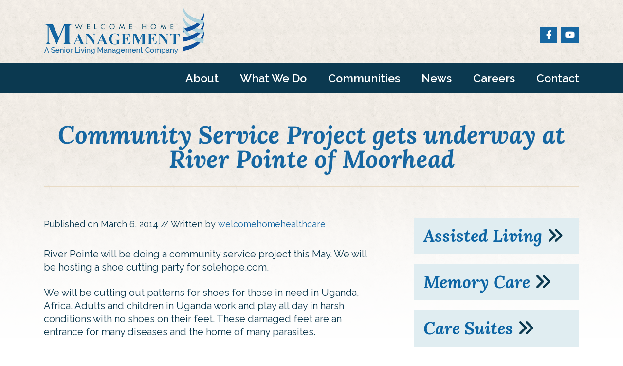

--- FILE ---
content_type: text/html; charset=UTF-8
request_url: https://welcomehmc.com/community-service-project-gets-underway-at-river-pointe-of-moorhead/
body_size: 8742
content:
<!DOCTYPE html>
<html lang="en-US">
<head >
<meta charset="UTF-8" />
<meta name="viewport" content="width=device-width, initial-scale=1" />
<meta name='robots' content='index, follow, max-image-preview:large, max-snippet:-1, max-video-preview:-1' />
	<style>img:is([sizes="auto" i], [sizes^="auto," i]) { contain-intrinsic-size: 3000px 1500px }</style>
	
	<!-- This site is optimized with the Yoast SEO plugin v26.2 - https://yoast.com/wordpress/plugins/seo/ -->
	<title>Community Service Project gets underway at River Pointe of Moorhead - Welcome Home Management</title>
	<link rel="canonical" href="https://welcomehmc.com/community-service-project-gets-underway-at-river-pointe-of-moorhead/" />
	<meta property="og:locale" content="en_US" />
	<meta property="og:type" content="article" />
	<meta property="og:title" content="Community Service Project gets underway at River Pointe of Moorhead - Welcome Home Management" />
	<meta property="og:description" content="River Pointe will be doing a community service project this May. We will be hosting a shoe cutting party for solehope.com. We will be cutting out patterns for shoes for those in need in Uganda, Africa. Adults and children in Uganda work and play all day&#8230;" />
	<meta property="og:url" content="https://welcomehmc.com/community-service-project-gets-underway-at-river-pointe-of-moorhead/" />
	<meta property="og:site_name" content="Welcome Home Management" />
	<meta property="article:publisher" content="https://www.facebook.com/WelcomeHomeHealthCare/" />
	<meta property="article:published_time" content="2014-03-06T17:49:27+00:00" />
	<meta name="author" content="welcomehomehealthcare" />
	<meta name="twitter:card" content="summary_large_image" />
	<meta name="twitter:creator" content="@welcomehomemgmt" />
	<meta name="twitter:site" content="@welcomehomemgmt" />
	<meta name="twitter:label1" content="Written by" />
	<meta name="twitter:data1" content="welcomehomehealthcare" />
	<meta name="twitter:label2" content="Est. reading time" />
	<meta name="twitter:data2" content="1 minute" />
	<script type="application/ld+json" class="yoast-schema-graph">{"@context":"https://schema.org","@graph":[{"@type":"Article","@id":"https://welcomehmc.com/community-service-project-gets-underway-at-river-pointe-of-moorhead/#article","isPartOf":{"@id":"https://welcomehmc.com/community-service-project-gets-underway-at-river-pointe-of-moorhead/"},"author":{"name":"welcomehomehealthcare","@id":"https://welcomehmc.com/#/schema/person/1915b3f8a12cec967ab2d865bc78d8df"},"headline":"Community Service Project gets underway at River Pointe of Moorhead","datePublished":"2014-03-06T17:49:27+00:00","mainEntityOfPage":{"@id":"https://welcomehmc.com/community-service-project-gets-underway-at-river-pointe-of-moorhead/"},"wordCount":165,"commentCount":0,"publisher":{"@id":"https://welcomehmc.com/#organization"},"articleSection":["River Pointe of Moorhead"],"inLanguage":"en-US"},{"@type":"WebPage","@id":"https://welcomehmc.com/community-service-project-gets-underway-at-river-pointe-of-moorhead/","url":"https://welcomehmc.com/community-service-project-gets-underway-at-river-pointe-of-moorhead/","name":"Community Service Project gets underway at River Pointe of Moorhead - Welcome Home Management","isPartOf":{"@id":"https://welcomehmc.com/#website"},"datePublished":"2014-03-06T17:49:27+00:00","breadcrumb":{"@id":"https://welcomehmc.com/community-service-project-gets-underway-at-river-pointe-of-moorhead/#breadcrumb"},"inLanguage":"en-US","potentialAction":[{"@type":"ReadAction","target":["https://welcomehmc.com/community-service-project-gets-underway-at-river-pointe-of-moorhead/"]}]},{"@type":"BreadcrumbList","@id":"https://welcomehmc.com/community-service-project-gets-underway-at-river-pointe-of-moorhead/#breadcrumb","itemListElement":[{"@type":"ListItem","position":1,"name":"Home","item":"https://welcomehmc.com/"},{"@type":"ListItem","position":2,"name":"Community Service Project gets underway at River Pointe of Moorhead"}]},{"@type":"WebSite","@id":"https://welcomehmc.com/#website","url":"https://welcomehmc.com/","name":"Welcome Home Management","description":"","publisher":{"@id":"https://welcomehmc.com/#organization"},"potentialAction":[{"@type":"SearchAction","target":{"@type":"EntryPoint","urlTemplate":"https://welcomehmc.com/?s={search_term_string}"},"query-input":{"@type":"PropertyValueSpecification","valueRequired":true,"valueName":"search_term_string"}}],"inLanguage":"en-US"},{"@type":"Organization","@id":"https://welcomehmc.com/#organization","name":"Welcome Home Management","url":"https://welcomehmc.com/","logo":{"@type":"ImageObject","inLanguage":"en-US","@id":"https://welcomehmc.com/#/schema/logo/image/","url":"https://welcomehmc.com/wp-content/uploads/2018/05/whm-logo.png","contentUrl":"https://welcomehmc.com/wp-content/uploads/2018/05/whm-logo.png","width":"330","height":"101","caption":"Welcome Home Management"},"image":{"@id":"https://welcomehmc.com/#/schema/logo/image/"},"sameAs":["https://www.facebook.com/WelcomeHomeHealthCare/","https://x.com/welcomehomemgmt","https://www.youtube.com/user/WelcomeHomeHealth"]},{"@type":"Person","@id":"https://welcomehmc.com/#/schema/person/1915b3f8a12cec967ab2d865bc78d8df","name":"welcomehomehealthcare","image":{"@type":"ImageObject","inLanguage":"en-US","@id":"https://welcomehmc.com/#/schema/person/image/","url":"https://secure.gravatar.com/avatar/?s=96&d=mm&r=g","contentUrl":"https://secure.gravatar.com/avatar/?s=96&d=mm&r=g","caption":"welcomehomehealthcare"},"url":"https://welcomehmc.com/author/welcomehomehealthcare/"}]}</script>
	<!-- / Yoast SEO plugin. -->


<link rel='dns-prefetch' href='//fonts.googleapis.com' />
<link rel='dns-prefetch' href='//use.fontawesome.com' />
<link rel="alternate" type="application/rss+xml" title="Welcome Home Management &raquo; Feed" href="https://welcomehmc.com/feed/" />
<script type="text/javascript">
/* <![CDATA[ */
window._wpemojiSettings = {"baseUrl":"https:\/\/s.w.org\/images\/core\/emoji\/16.0.1\/72x72\/","ext":".png","svgUrl":"https:\/\/s.w.org\/images\/core\/emoji\/16.0.1\/svg\/","svgExt":".svg","source":{"concatemoji":"https:\/\/welcomehmc.com\/wp-includes\/js\/wp-emoji-release.min.js?ver=6.8.3"}};
/*! This file is auto-generated */
!function(s,n){var o,i,e;function c(e){try{var t={supportTests:e,timestamp:(new Date).valueOf()};sessionStorage.setItem(o,JSON.stringify(t))}catch(e){}}function p(e,t,n){e.clearRect(0,0,e.canvas.width,e.canvas.height),e.fillText(t,0,0);var t=new Uint32Array(e.getImageData(0,0,e.canvas.width,e.canvas.height).data),a=(e.clearRect(0,0,e.canvas.width,e.canvas.height),e.fillText(n,0,0),new Uint32Array(e.getImageData(0,0,e.canvas.width,e.canvas.height).data));return t.every(function(e,t){return e===a[t]})}function u(e,t){e.clearRect(0,0,e.canvas.width,e.canvas.height),e.fillText(t,0,0);for(var n=e.getImageData(16,16,1,1),a=0;a<n.data.length;a++)if(0!==n.data[a])return!1;return!0}function f(e,t,n,a){switch(t){case"flag":return n(e,"\ud83c\udff3\ufe0f\u200d\u26a7\ufe0f","\ud83c\udff3\ufe0f\u200b\u26a7\ufe0f")?!1:!n(e,"\ud83c\udde8\ud83c\uddf6","\ud83c\udde8\u200b\ud83c\uddf6")&&!n(e,"\ud83c\udff4\udb40\udc67\udb40\udc62\udb40\udc65\udb40\udc6e\udb40\udc67\udb40\udc7f","\ud83c\udff4\u200b\udb40\udc67\u200b\udb40\udc62\u200b\udb40\udc65\u200b\udb40\udc6e\u200b\udb40\udc67\u200b\udb40\udc7f");case"emoji":return!a(e,"\ud83e\udedf")}return!1}function g(e,t,n,a){var r="undefined"!=typeof WorkerGlobalScope&&self instanceof WorkerGlobalScope?new OffscreenCanvas(300,150):s.createElement("canvas"),o=r.getContext("2d",{willReadFrequently:!0}),i=(o.textBaseline="top",o.font="600 32px Arial",{});return e.forEach(function(e){i[e]=t(o,e,n,a)}),i}function t(e){var t=s.createElement("script");t.src=e,t.defer=!0,s.head.appendChild(t)}"undefined"!=typeof Promise&&(o="wpEmojiSettingsSupports",i=["flag","emoji"],n.supports={everything:!0,everythingExceptFlag:!0},e=new Promise(function(e){s.addEventListener("DOMContentLoaded",e,{once:!0})}),new Promise(function(t){var n=function(){try{var e=JSON.parse(sessionStorage.getItem(o));if("object"==typeof e&&"number"==typeof e.timestamp&&(new Date).valueOf()<e.timestamp+604800&&"object"==typeof e.supportTests)return e.supportTests}catch(e){}return null}();if(!n){if("undefined"!=typeof Worker&&"undefined"!=typeof OffscreenCanvas&&"undefined"!=typeof URL&&URL.createObjectURL&&"undefined"!=typeof Blob)try{var e="postMessage("+g.toString()+"("+[JSON.stringify(i),f.toString(),p.toString(),u.toString()].join(",")+"));",a=new Blob([e],{type:"text/javascript"}),r=new Worker(URL.createObjectURL(a),{name:"wpTestEmojiSupports"});return void(r.onmessage=function(e){c(n=e.data),r.terminate(),t(n)})}catch(e){}c(n=g(i,f,p,u))}t(n)}).then(function(e){for(var t in e)n.supports[t]=e[t],n.supports.everything=n.supports.everything&&n.supports[t],"flag"!==t&&(n.supports.everythingExceptFlag=n.supports.everythingExceptFlag&&n.supports[t]);n.supports.everythingExceptFlag=n.supports.everythingExceptFlag&&!n.supports.flag,n.DOMReady=!1,n.readyCallback=function(){n.DOMReady=!0}}).then(function(){return e}).then(function(){var e;n.supports.everything||(n.readyCallback(),(e=n.source||{}).concatemoji?t(e.concatemoji):e.wpemoji&&e.twemoji&&(t(e.twemoji),t(e.wpemoji)))}))}((window,document),window._wpemojiSettings);
/* ]]> */
</script>
<link rel='stylesheet' id='community-pro-css' href='https://welcomehmc.com/wp-content/themes/community-pro/style.css?ver=1.2.1' type='text/css' media='all' />
<style id='wp-emoji-styles-inline-css' type='text/css'>

	img.wp-smiley, img.emoji {
		display: inline !important;
		border: none !important;
		box-shadow: none !important;
		height: 1em !important;
		width: 1em !important;
		margin: 0 0.07em !important;
		vertical-align: -0.1em !important;
		background: none !important;
		padding: 0 !important;
	}
</style>
<link rel='stylesheet' id='wp-block-library-css' href='https://welcomehmc.com/wp-includes/css/dist/block-library/style.min.css?ver=6.8.3' type='text/css' media='all' />
<style id='classic-theme-styles-inline-css' type='text/css'>
/*! This file is auto-generated */
.wp-block-button__link{color:#fff;background-color:#32373c;border-radius:9999px;box-shadow:none;text-decoration:none;padding:calc(.667em + 2px) calc(1.333em + 2px);font-size:1.125em}.wp-block-file__button{background:#32373c;color:#fff;text-decoration:none}
</style>
<style id='global-styles-inline-css' type='text/css'>
:root{--wp--preset--aspect-ratio--square: 1;--wp--preset--aspect-ratio--4-3: 4/3;--wp--preset--aspect-ratio--3-4: 3/4;--wp--preset--aspect-ratio--3-2: 3/2;--wp--preset--aspect-ratio--2-3: 2/3;--wp--preset--aspect-ratio--16-9: 16/9;--wp--preset--aspect-ratio--9-16: 9/16;--wp--preset--color--black: #000000;--wp--preset--color--cyan-bluish-gray: #abb8c3;--wp--preset--color--white: #ffffff;--wp--preset--color--pale-pink: #f78da7;--wp--preset--color--vivid-red: #cf2e2e;--wp--preset--color--luminous-vivid-orange: #ff6900;--wp--preset--color--luminous-vivid-amber: #fcb900;--wp--preset--color--light-green-cyan: #7bdcb5;--wp--preset--color--vivid-green-cyan: #00d084;--wp--preset--color--pale-cyan-blue: #8ed1fc;--wp--preset--color--vivid-cyan-blue: #0693e3;--wp--preset--color--vivid-purple: #9b51e0;--wp--preset--gradient--vivid-cyan-blue-to-vivid-purple: linear-gradient(135deg,rgba(6,147,227,1) 0%,rgb(155,81,224) 100%);--wp--preset--gradient--light-green-cyan-to-vivid-green-cyan: linear-gradient(135deg,rgb(122,220,180) 0%,rgb(0,208,130) 100%);--wp--preset--gradient--luminous-vivid-amber-to-luminous-vivid-orange: linear-gradient(135deg,rgba(252,185,0,1) 0%,rgba(255,105,0,1) 100%);--wp--preset--gradient--luminous-vivid-orange-to-vivid-red: linear-gradient(135deg,rgba(255,105,0,1) 0%,rgb(207,46,46) 100%);--wp--preset--gradient--very-light-gray-to-cyan-bluish-gray: linear-gradient(135deg,rgb(238,238,238) 0%,rgb(169,184,195) 100%);--wp--preset--gradient--cool-to-warm-spectrum: linear-gradient(135deg,rgb(74,234,220) 0%,rgb(151,120,209) 20%,rgb(207,42,186) 40%,rgb(238,44,130) 60%,rgb(251,105,98) 80%,rgb(254,248,76) 100%);--wp--preset--gradient--blush-light-purple: linear-gradient(135deg,rgb(255,206,236) 0%,rgb(152,150,240) 100%);--wp--preset--gradient--blush-bordeaux: linear-gradient(135deg,rgb(254,205,165) 0%,rgb(254,45,45) 50%,rgb(107,0,62) 100%);--wp--preset--gradient--luminous-dusk: linear-gradient(135deg,rgb(255,203,112) 0%,rgb(199,81,192) 50%,rgb(65,88,208) 100%);--wp--preset--gradient--pale-ocean: linear-gradient(135deg,rgb(255,245,203) 0%,rgb(182,227,212) 50%,rgb(51,167,181) 100%);--wp--preset--gradient--electric-grass: linear-gradient(135deg,rgb(202,248,128) 0%,rgb(113,206,126) 100%);--wp--preset--gradient--midnight: linear-gradient(135deg,rgb(2,3,129) 0%,rgb(40,116,252) 100%);--wp--preset--font-size--small: 13px;--wp--preset--font-size--medium: 20px;--wp--preset--font-size--large: 36px;--wp--preset--font-size--x-large: 42px;--wp--preset--spacing--20: 0.44rem;--wp--preset--spacing--30: 0.67rem;--wp--preset--spacing--40: 1rem;--wp--preset--spacing--50: 1.5rem;--wp--preset--spacing--60: 2.25rem;--wp--preset--spacing--70: 3.38rem;--wp--preset--spacing--80: 5.06rem;--wp--preset--shadow--natural: 6px 6px 9px rgba(0, 0, 0, 0.2);--wp--preset--shadow--deep: 12px 12px 50px rgba(0, 0, 0, 0.4);--wp--preset--shadow--sharp: 6px 6px 0px rgba(0, 0, 0, 0.2);--wp--preset--shadow--outlined: 6px 6px 0px -3px rgba(255, 255, 255, 1), 6px 6px rgba(0, 0, 0, 1);--wp--preset--shadow--crisp: 6px 6px 0px rgba(0, 0, 0, 1);}:where(.is-layout-flex){gap: 0.5em;}:where(.is-layout-grid){gap: 0.5em;}body .is-layout-flex{display: flex;}.is-layout-flex{flex-wrap: wrap;align-items: center;}.is-layout-flex > :is(*, div){margin: 0;}body .is-layout-grid{display: grid;}.is-layout-grid > :is(*, div){margin: 0;}:where(.wp-block-columns.is-layout-flex){gap: 2em;}:where(.wp-block-columns.is-layout-grid){gap: 2em;}:where(.wp-block-post-template.is-layout-flex){gap: 1.25em;}:where(.wp-block-post-template.is-layout-grid){gap: 1.25em;}.has-black-color{color: var(--wp--preset--color--black) !important;}.has-cyan-bluish-gray-color{color: var(--wp--preset--color--cyan-bluish-gray) !important;}.has-white-color{color: var(--wp--preset--color--white) !important;}.has-pale-pink-color{color: var(--wp--preset--color--pale-pink) !important;}.has-vivid-red-color{color: var(--wp--preset--color--vivid-red) !important;}.has-luminous-vivid-orange-color{color: var(--wp--preset--color--luminous-vivid-orange) !important;}.has-luminous-vivid-amber-color{color: var(--wp--preset--color--luminous-vivid-amber) !important;}.has-light-green-cyan-color{color: var(--wp--preset--color--light-green-cyan) !important;}.has-vivid-green-cyan-color{color: var(--wp--preset--color--vivid-green-cyan) !important;}.has-pale-cyan-blue-color{color: var(--wp--preset--color--pale-cyan-blue) !important;}.has-vivid-cyan-blue-color{color: var(--wp--preset--color--vivid-cyan-blue) !important;}.has-vivid-purple-color{color: var(--wp--preset--color--vivid-purple) !important;}.has-black-background-color{background-color: var(--wp--preset--color--black) !important;}.has-cyan-bluish-gray-background-color{background-color: var(--wp--preset--color--cyan-bluish-gray) !important;}.has-white-background-color{background-color: var(--wp--preset--color--white) !important;}.has-pale-pink-background-color{background-color: var(--wp--preset--color--pale-pink) !important;}.has-vivid-red-background-color{background-color: var(--wp--preset--color--vivid-red) !important;}.has-luminous-vivid-orange-background-color{background-color: var(--wp--preset--color--luminous-vivid-orange) !important;}.has-luminous-vivid-amber-background-color{background-color: var(--wp--preset--color--luminous-vivid-amber) !important;}.has-light-green-cyan-background-color{background-color: var(--wp--preset--color--light-green-cyan) !important;}.has-vivid-green-cyan-background-color{background-color: var(--wp--preset--color--vivid-green-cyan) !important;}.has-pale-cyan-blue-background-color{background-color: var(--wp--preset--color--pale-cyan-blue) !important;}.has-vivid-cyan-blue-background-color{background-color: var(--wp--preset--color--vivid-cyan-blue) !important;}.has-vivid-purple-background-color{background-color: var(--wp--preset--color--vivid-purple) !important;}.has-black-border-color{border-color: var(--wp--preset--color--black) !important;}.has-cyan-bluish-gray-border-color{border-color: var(--wp--preset--color--cyan-bluish-gray) !important;}.has-white-border-color{border-color: var(--wp--preset--color--white) !important;}.has-pale-pink-border-color{border-color: var(--wp--preset--color--pale-pink) !important;}.has-vivid-red-border-color{border-color: var(--wp--preset--color--vivid-red) !important;}.has-luminous-vivid-orange-border-color{border-color: var(--wp--preset--color--luminous-vivid-orange) !important;}.has-luminous-vivid-amber-border-color{border-color: var(--wp--preset--color--luminous-vivid-amber) !important;}.has-light-green-cyan-border-color{border-color: var(--wp--preset--color--light-green-cyan) !important;}.has-vivid-green-cyan-border-color{border-color: var(--wp--preset--color--vivid-green-cyan) !important;}.has-pale-cyan-blue-border-color{border-color: var(--wp--preset--color--pale-cyan-blue) !important;}.has-vivid-cyan-blue-border-color{border-color: var(--wp--preset--color--vivid-cyan-blue) !important;}.has-vivid-purple-border-color{border-color: var(--wp--preset--color--vivid-purple) !important;}.has-vivid-cyan-blue-to-vivid-purple-gradient-background{background: var(--wp--preset--gradient--vivid-cyan-blue-to-vivid-purple) !important;}.has-light-green-cyan-to-vivid-green-cyan-gradient-background{background: var(--wp--preset--gradient--light-green-cyan-to-vivid-green-cyan) !important;}.has-luminous-vivid-amber-to-luminous-vivid-orange-gradient-background{background: var(--wp--preset--gradient--luminous-vivid-amber-to-luminous-vivid-orange) !important;}.has-luminous-vivid-orange-to-vivid-red-gradient-background{background: var(--wp--preset--gradient--luminous-vivid-orange-to-vivid-red) !important;}.has-very-light-gray-to-cyan-bluish-gray-gradient-background{background: var(--wp--preset--gradient--very-light-gray-to-cyan-bluish-gray) !important;}.has-cool-to-warm-spectrum-gradient-background{background: var(--wp--preset--gradient--cool-to-warm-spectrum) !important;}.has-blush-light-purple-gradient-background{background: var(--wp--preset--gradient--blush-light-purple) !important;}.has-blush-bordeaux-gradient-background{background: var(--wp--preset--gradient--blush-bordeaux) !important;}.has-luminous-dusk-gradient-background{background: var(--wp--preset--gradient--luminous-dusk) !important;}.has-pale-ocean-gradient-background{background: var(--wp--preset--gradient--pale-ocean) !important;}.has-electric-grass-gradient-background{background: var(--wp--preset--gradient--electric-grass) !important;}.has-midnight-gradient-background{background: var(--wp--preset--gradient--midnight) !important;}.has-small-font-size{font-size: var(--wp--preset--font-size--small) !important;}.has-medium-font-size{font-size: var(--wp--preset--font-size--medium) !important;}.has-large-font-size{font-size: var(--wp--preset--font-size--large) !important;}.has-x-large-font-size{font-size: var(--wp--preset--font-size--x-large) !important;}
:where(.wp-block-post-template.is-layout-flex){gap: 1.25em;}:where(.wp-block-post-template.is-layout-grid){gap: 1.25em;}
:where(.wp-block-columns.is-layout-flex){gap: 2em;}:where(.wp-block-columns.is-layout-grid){gap: 2em;}
:root :where(.wp-block-pullquote){font-size: 1.5em;line-height: 1.6;}
</style>
<link rel='stylesheet' id='page-list-style-css' href='https://welcomehmc.com/wp-content/plugins/page-list/css/page-list.css?ver=5.9' type='text/css' media='all' />
<link rel='stylesheet' id='community-pro-google-fonts-css' href='//fonts.googleapis.com/css?family=Raleway%3A400%2C600%2C700%7CRoboto+Slab%3A300%2C400%2C400italic&#038;ver=1.2.1' type='text/css' media='all' />
<link rel='stylesheet' id='dashicons-css' href='https://welcomehmc.com/wp-includes/css/dashicons.min.css?ver=6.8.3' type='text/css' media='all' />
<link rel='stylesheet' id='font-awesome-css' href='https://welcomehmc.com/wp-content/themes/community-pro/css/font-awesome.min.css?ver=6.8.3' type='text/css' media='all' />
<link rel='stylesheet' id='vi-font-awesome-six-css' href='//use.fontawesome.com/releases/v6.5.1/css/all.css?ver=6.8.3' type='text/css' media='all' />
<script type="text/javascript" src="https://welcomehmc.com/wp-includes/js/jquery/jquery.min.js?ver=3.7.1" id="jquery-core-js"></script>
<script type="text/javascript" src="https://welcomehmc.com/wp-includes/js/jquery/jquery-migrate.min.js?ver=3.4.1" id="jquery-migrate-js"></script>
<script type="text/javascript" id="track-the-click-js-extra">
/* <![CDATA[ */
var ajax_var = {"nonce":"d6347828e9"};
var ttc_data = {"proBeacon":""};
/* ]]> */
</script>
<script type="text/javascript" src="https://welcomehmc.com/wp-content/plugins/track-the-click/public/js/track-the-click-public.js?ver=0.4.0" id="track-the-click-js" data-noptimize="true" data-no-optimize="1"></script>
<script type="text/javascript" id="track-the-click-js-after" data-noptimize="true" data-no-optimize="1">
/* <![CDATA[ */
function getHomeURL() {return "https://welcomehmc.com";}
function getPostID() {return 1267;}
function showClickCounts() {return false;}
/* ]]> */
</script>
<script type="text/javascript" src="https://welcomehmc.com/wp-content/themes/community-pro/assets/js/vendor/modernizr.min.js?ver=1.2.1" id="modernizr-js"></script>
<script type="text/javascript" src="https://welcomehmc.com/wp-content/themes/community-pro/assets/js/offcanvas.nav.js?ver=1.2.1" id="community-pro-menu-js"></script>
<script type="text/javascript" src="https://welcomehmc.com/wp-content/themes/community-pro/assets/js/responsive-embed.js?ver=1.2.1" id="community-pro-responsive-video-js"></script>
<script type="text/javascript" src="https://welcomehmc.com/wp-content/plugins/vimm-cms-redux/assets/js/min/frontend.min.js" id="frontend-js-js"></script>
<link rel="https://api.w.org/" href="https://welcomehmc.com/wp-json/" /><link rel="alternate" title="JSON" type="application/json" href="https://welcomehmc.com/wp-json/wp/v2/posts/1267" /><link rel="EditURI" type="application/rsd+xml" title="RSD" href="https://welcomehmc.com/xmlrpc.php?rsd" />
<link rel='shortlink' href='https://welcomehmc.com/?p=1267' />
<link rel="alternate" title="oEmbed (JSON)" type="application/json+oembed" href="https://welcomehmc.com/wp-json/oembed/1.0/embed?url=https%3A%2F%2Fwelcomehmc.com%2Fcommunity-service-project-gets-underway-at-river-pointe-of-moorhead%2F" />
<link rel="alternate" title="oEmbed (XML)" type="text/xml+oembed" href="https://welcomehmc.com/wp-json/oembed/1.0/embed?url=https%3A%2F%2Fwelcomehmc.com%2Fcommunity-service-project-gets-underway-at-river-pointe-of-moorhead%2F&#038;format=xml" />
<meta name="viewport" content="width=device-width, initial-scale=1" /><link rel="pingback" href="https://welcomehmc.com/xmlrpc.php" />
<meta name="msvalidate.01" content="14FB5027E3F876ACD6B12E3CBAC799AB" />

<!-- Google tag (gtag.js) -->
<script async src="https://www.googletagmanager.com/gtag/js?id=G-RTPWNK5V4X"></script>
<script>
  window.dataLayer = window.dataLayer || [];
  function gtag(){dataLayer.push(arguments);}
  gtag('js', new Date());

  gtag('config', 'G-RTPWNK5V4X');
</script><link rel="icon" href="https://welcomehmc.com/wp-content/uploads/2016/01/favicon.png" sizes="32x32" />
<link rel="icon" href="https://welcomehmc.com/wp-content/uploads/2016/01/favicon.png" sizes="192x192" />
<link rel="apple-touch-icon" href="https://welcomehmc.com/wp-content/uploads/2016/01/favicon.png" />
<meta name="msapplication-TileImage" content="https://welcomehmc.com/wp-content/uploads/2016/01/favicon.png" />
</head>
<body class="wp-singular post-template-default single single-post postid-1267 single-format-standard custom-background wp-theme-genesis wp-child-theme-community-pro content-sidebar genesis-breadcrumbs-hidden genesis-footer-widgets-visible"><nav class="nav-primary" aria-label="Main"><ul id="menu-main-menu" class="menu genesis-nav-menu menu-primary"><a href="#" class="close-btn"><em>Close Navigation</em> <span class="dashicons dashicons-no"></span></a><li id="menu-item-17" class="menu-item menu-item-type-post_type menu-item-object-page menu-item-has-children menu-item-17"><a href="https://welcomehmc.com/about/"><span >About</span></a>
<ul class="sub-menu">
	<li id="menu-item-1480" class="menu-item menu-item-type-post_type menu-item-object-page menu-item-1480"><a href="https://welcomehmc.com/about/who-we-are/"><span >Who We Are</span></a></li>
	<li id="menu-item-1481" class="menu-item menu-item-type-post_type menu-item-object-page menu-item-1481"><a href="https://welcomehmc.com/about/mission-vision/"><span >Mission &#038; Vision</span></a></li>
	<li id="menu-item-1482" class="menu-item menu-item-type-post_type menu-item-object-page menu-item-1482"><a href="https://welcomehmc.com/about/leadership-team/"><span >Leadership Team</span></a></li>
	<li id="menu-item-1483" class="menu-item menu-item-type-post_type menu-item-object-page menu-item-1483"><a href="https://welcomehmc.com/about/associations/"><span >Associations</span></a></li>
	<li id="menu-item-1689" class="menu-item menu-item-type-post_type menu-item-object-page menu-item-1689"><a href="https://welcomehmc.com/about/north-star-leadership-award/"><span >North Star Leadership Award</span></a></li>
</ul>
</li>
<li id="menu-item-1641" class="menu-item menu-item-type-custom menu-item-object-custom menu-item-has-children menu-item-1641"><a href="#"><span >What We Do</span></a>
<ul class="sub-menu">
	<li id="menu-item-1486" class="menu-item menu-item-type-post_type menu-item-object-page menu-item-1486"><a href="https://welcomehmc.com/what-we-do/community-management-services/"><span >Community Management Services</span></a></li>
	<li id="menu-item-1490" class="menu-item menu-item-type-post_type menu-item-object-page menu-item-1490"><a href="https://welcomehmc.com/what-we-do/assisted-living/"><span >Assisted Living</span></a></li>
	<li id="menu-item-1491" class="menu-item menu-item-type-post_type menu-item-object-page menu-item-1491"><a href="https://welcomehmc.com/what-we-do/memory-care/"><span >Memory Care</span></a></li>
	<li id="menu-item-1492" class="menu-item menu-item-type-post_type menu-item-object-page menu-item-1492"><a href="https://welcomehmc.com/what-we-do/care-suites/"><span >Care Suites</span></a></li>
	<li id="menu-item-1493" class="menu-item menu-item-type-post_type menu-item-object-page menu-item-1493"><a href="https://welcomehmc.com/what-we-do/customer-experience/"><span >Customer Experience</span></a></li>
</ul>
</li>
<li id="menu-item-71" class="menu-item menu-item-type-custom menu-item-object-custom menu-item-has-children menu-item-71"><a href="#"><span >Communities</span></a>
<ul class="sub-menu">
	<li id="menu-item-1503" class="menu-item menu-item-type-post_type menu-item-object-communities menu-item-1503"><a href="https://welcomehmc.com/communities/twin-town-villa/"><span >Breckenridge, MN</span></a></li>
	<li id="menu-item-1501" class="menu-item menu-item-type-post_type menu-item-object-communities menu-item-1501"><a href="https://welcomehmc.com/communities/woodstone-hutchinson/"><span >Hutchinson, MN</span></a></li>
	<li id="menu-item-1498" class="menu-item menu-item-type-post_type menu-item-object-communities menu-item-1498"><a href="https://welcomehmc.com/communities/river-pointe/"><span >Moorhead, MN</span></a></li>
	<li id="menu-item-1531" class="menu-item menu-item-type-post_type menu-item-object-communities menu-item-1531"><a href="https://welcomehmc.com/communities/hills-crossing/"><span >Nisswa, MN</span></a></li>
	<li id="menu-item-1500" class="menu-item menu-item-type-post_type menu-item-object-communities menu-item-1500"><a href="https://welcomehmc.com/communities/woodstone-new-ulm/"><span >New Ulm (Woodstone)</span></a></li>
	<li id="menu-item-1495" class="menu-item menu-item-type-post_type menu-item-object-communities menu-item-1495"><a href="https://welcomehmc.com/communities/potter-ridge/"><span >Red Wing, MN</span></a></li>
	<li id="menu-item-1499" class="menu-item menu-item-type-post_type menu-item-object-communities menu-item-1499"><a href="https://welcomehmc.com/communities/woodstone-rice-lake/"><span >Rice Lake, WI</span></a></li>
</ul>
</li>
<li id="menu-item-21" class="menu-item menu-item-type-post_type menu-item-object-page menu-item-21"><a href="https://welcomehmc.com/news/"><span >News</span></a></li>
<li id="menu-item-1642" class="menu-item menu-item-type-custom menu-item-object-custom menu-item-has-children menu-item-1642"><a href="#"><span >Careers</span></a>
<ul class="sub-menu">
	<li id="menu-item-1484" class="menu-item menu-item-type-post_type menu-item-object-page menu-item-1484"><a href="https://welcomehmc.com/careers/employment-opportunities/"><span >Employment Opportunities</span></a></li>
	<li id="menu-item-1455" class="menu-item menu-item-type-post_type menu-item-object-page menu-item-1455"><a href="https://welcomehmc.com/careers/employment-application/"><span >Employment Application</span></a></li>
	<li id="menu-item-1485" class="menu-item menu-item-type-post_type menu-item-object-page menu-item-1485"><a href="https://welcomehmc.com/careers/benefits/"><span >Benefits</span></a></li>
</ul>
</li>
<li id="menu-item-20" class="menu-item menu-item-type-post_type menu-item-object-page menu-item-20"><a href="https://welcomehmc.com/contact/"><span >Contact</span></a></li>
</ul></nav><div class="site-overlay"></div><header class="site-header"><div class="wrap"><div class="title-area"><p class="site-title"><a href="https://welcomehmc.com/" title="Welcome Home Management"><img src="https://welcomehmc.com/wp-content/themes/community-pro/images/logo.png" title="Welcome Home Management" alt="Welcome Home Management"/></a></p></div><div class="widget-area header-widget-area"><section id="text-2" class="widget widget_text"><div class="widget-wrap">			<div class="textwidget"><a href="https://www.facebook.com/WelcomeHomeHealthCare/" class="header-facebook" target="_blank"><i class="fa-brands fa-facebook-f"></i></a>
<a href="https://www.youtube.com/user/WelcomeHomeHealth" class="header-youtube" target="_blank"><i class="fa-brands fa-youtube"></i></a></div>
		</div></section>
</div><a alt="Toggle Menu" href="#" class="menu-btn right small">Menu<span class="dashicons dashicons-menu"></span></a></div></header><div class="site-container"><div class="full-width-menu"><nav class="nav-secondary" aria-label="Secondary"><ul id="menu-main-menu-1" class="menu genesis-nav-menu menu-secondary"><li class="menu-item menu-item-type-post_type menu-item-object-page menu-item-has-children menu-item-17"><a href="https://welcomehmc.com/about/"><span >About</span></a>
<ul class="sub-menu">
	<li class="menu-item menu-item-type-post_type menu-item-object-page menu-item-1480"><a href="https://welcomehmc.com/about/who-we-are/"><span >Who We Are</span></a></li>
	<li class="menu-item menu-item-type-post_type menu-item-object-page menu-item-1481"><a href="https://welcomehmc.com/about/mission-vision/"><span >Mission &#038; Vision</span></a></li>
	<li class="menu-item menu-item-type-post_type menu-item-object-page menu-item-1482"><a href="https://welcomehmc.com/about/leadership-team/"><span >Leadership Team</span></a></li>
	<li class="menu-item menu-item-type-post_type menu-item-object-page menu-item-1483"><a href="https://welcomehmc.com/about/associations/"><span >Associations</span></a></li>
	<li class="menu-item menu-item-type-post_type menu-item-object-page menu-item-1689"><a href="https://welcomehmc.com/about/north-star-leadership-award/"><span >North Star Leadership Award</span></a></li>
</ul>
</li>
<li class="menu-item menu-item-type-custom menu-item-object-custom menu-item-has-children menu-item-1641"><a href="#"><span >What We Do</span></a>
<ul class="sub-menu">
	<li class="menu-item menu-item-type-post_type menu-item-object-page menu-item-has-children menu-item-1486"><a href="https://welcomehmc.com/what-we-do/community-management-services/"><span >Community Management Services</span></a>
	<ul class="sub-menu">
		<li id="menu-item-1487" class="menu-item menu-item-type-post_type menu-item-object-page menu-item-1487"><a href="https://welcomehmc.com/what-we-do/community-management-services/financial-management/"><span >Financial Management</span></a></li>
		<li id="menu-item-1488" class="menu-item menu-item-type-post_type menu-item-object-page menu-item-1488"><a href="https://welcomehmc.com/what-we-do/community-management-services/strategic-marketing/"><span >Strategic Marketing</span></a></li>
		<li id="menu-item-1489" class="menu-item menu-item-type-post_type menu-item-object-page menu-item-1489"><a href="https://welcomehmc.com/what-we-do/community-management-services/human-relations/"><span >Human Relations</span></a></li>
	</ul>
</li>
	<li class="menu-item menu-item-type-post_type menu-item-object-page menu-item-1490"><a href="https://welcomehmc.com/what-we-do/assisted-living/"><span >Assisted Living</span></a></li>
	<li class="menu-item menu-item-type-post_type menu-item-object-page menu-item-1491"><a href="https://welcomehmc.com/what-we-do/memory-care/"><span >Memory Care</span></a></li>
	<li class="menu-item menu-item-type-post_type menu-item-object-page menu-item-1492"><a href="https://welcomehmc.com/what-we-do/care-suites/"><span >Care Suites</span></a></li>
	<li class="menu-item menu-item-type-post_type menu-item-object-page menu-item-1493"><a href="https://welcomehmc.com/what-we-do/customer-experience/"><span >Customer Experience</span></a></li>
</ul>
</li>
<li class="menu-item menu-item-type-custom menu-item-object-custom menu-item-has-children menu-item-71"><a href="#"><span >Communities</span></a>
<ul class="sub-menu">
	<li class="menu-item menu-item-type-post_type menu-item-object-communities menu-item-1503"><a href="https://welcomehmc.com/communities/twin-town-villa/"><span >Breckenridge, MN</span></a></li>
	<li class="menu-item menu-item-type-post_type menu-item-object-communities menu-item-1501"><a href="https://welcomehmc.com/communities/woodstone-hutchinson/"><span >Hutchinson, MN</span></a></li>
	<li class="menu-item menu-item-type-post_type menu-item-object-communities menu-item-1498"><a href="https://welcomehmc.com/communities/river-pointe/"><span >Moorhead, MN</span></a></li>
	<li class="menu-item menu-item-type-post_type menu-item-object-communities menu-item-1531"><a href="https://welcomehmc.com/communities/hills-crossing/"><span >Nisswa, MN</span></a></li>
	<li class="menu-item menu-item-type-post_type menu-item-object-communities menu-item-1500"><a href="https://welcomehmc.com/communities/woodstone-new-ulm/"><span >New Ulm (Woodstone)</span></a></li>
	<li class="menu-item menu-item-type-post_type menu-item-object-communities menu-item-1495"><a href="https://welcomehmc.com/communities/potter-ridge/"><span >Red Wing, MN</span></a></li>
	<li class="menu-item menu-item-type-post_type menu-item-object-communities menu-item-1499"><a href="https://welcomehmc.com/communities/woodstone-rice-lake/"><span >Rice Lake, WI</span></a></li>
</ul>
</li>
<li class="menu-item menu-item-type-post_type menu-item-object-page menu-item-21"><a href="https://welcomehmc.com/news/"><span >News</span></a></li>
<li class="menu-item menu-item-type-custom menu-item-object-custom menu-item-has-children menu-item-1642"><a href="#"><span >Careers</span></a>
<ul class="sub-menu">
	<li class="menu-item menu-item-type-post_type menu-item-object-page menu-item-1484"><a href="https://welcomehmc.com/careers/employment-opportunities/"><span >Employment Opportunities</span></a></li>
	<li class="menu-item menu-item-type-post_type menu-item-object-page menu-item-1455"><a href="https://welcomehmc.com/careers/employment-application/"><span >Employment Application</span></a></li>
	<li class="menu-item menu-item-type-post_type menu-item-object-page menu-item-1485"><a href="https://welcomehmc.com/careers/benefits/"><span >Benefits</span></a></li>
</ul>
</li>
<li class="menu-item menu-item-type-post_type menu-item-object-page menu-item-20"><a href="https://welcomehmc.com/contact/"><span >Contact</span></a></li>
</ul></nav></div><div class="site-inner"><div class="wrap"><div class="image-header-fill"><div class="entry-header-wrapper"><div class="wrap"><h1 class="entry-title">Community Service Project gets underway at River Pointe of Moorhead</h1><hr></div></div></div><div class="content-sidebar-wrap"><main class="content"><article class="post-1267 post type-post status-publish format-standard category-river-pointe-of-moorhead entry" aria-label="Community Service Project gets underway at River Pointe of Moorhead"><p class="entry-meta">Published on <time class="entry-time">March 6, 2014</time> // Written by <span class="entry-author"><a href="https://welcomehmc.com/author/welcomehomehealthcare/" class="entry-author-link" rel="author"><span class="entry-author-name">welcomehomehealthcare</span></a></span> </p><div class="entry-content"><p>River Pointe will be doing a community service project this May. We will be hosting a shoe cutting party for solehope.com.</p>
<p>We will be cutting out patterns for shoes for those in need in Uganda, Africa. Adults and children in Uganda work and play all day in harsh conditions with no shoes on their feet. These damaged feet are an entrance for many diseases and the home of many parasites.</p>
<p>To make this project successful River Pointe staff are collecting  old jeans, and quilters cotton fabric. Watch soon for more information.</p>
<p>You can check out sole hope on facebook or look up<a href="http://www.solehope.com/" target="_blank" rel="nofollow nofollow">www.solehope.com</a> for more information.</p>
<p>Family is also welcome to help with this project.</p>
<p>River Pointe of Moorhead is a senior living community located in Moorhead, Minnesota.  If you&#8217;d like more information on this project, or would like to help, contact them at (218) 287-6900 or online at <a href="http://riverpointemoorhead.com/" target="_blank">http://riverpointemoorhead.com/</a></p>
<p>&nbsp;</p>
</div><footer class="entry-footer"><p class="entry-meta"><span class="entry-categories">Filed Under: <a href="https://welcomehmc.com/category/river-pointe-of-moorhead/" rel="category tag">River Pointe of Moorhead</a></span> // </p></footer></article></main><aside class="sidebar sidebar-primary widget-area" role="complementary" aria-label="Primary Sidebar"><section id="text-9" class="widget widget_text"><div class="widget-wrap">			<div class="textwidget"><a class="sidebar-button" href="https://welcomehmc.com/what-we-do/assisted-living/">Assisted Living <i class="fa fa-angle-double-right"></i></a>
<a class="sidebar-button" href="https://welcomehmc.com/what-we-do/memory-care/">Memory Care <i class="fa fa-angle-double-right"></i></a>
<a class="sidebar-button" href="https://welcomehmc.com/what-we-do/care-suites/">Care Suites <i class="fa fa-angle-double-right"></i></a></div>
		</div></section>
<h4 class="widget-title widgettitle">Latest News <a href="/news/" class="right-italic">View All <i class="fa fa-angle-double-right"></i></a></h4><article class="sermon-widget community-pro-sermon type-community-pro-sermon status-publish sermon-video-sermons entry" itemscope="itemscope" itemtype="http://schema.org/CreativeWork"><div class="sermon-info"><div class="sermon-date">26 Jan</div><header class="entry-header"><h2 class="entry-title"><a href="https://welcomehmc.com/leadingage-of-minnesota-announce-appointment-of-sarah-work-cfo-to-their-board-of-directors/" title="LeadingAge of Minnesota Announce Appointment of Sarah Work, CFO to their Board of Directors">LeadingAge of Minnesota Announce Appointment of Sarah Work, CFO to their Board of Directors</a></h2></header></div></article><article class="sermon-widget community-pro-sermon type-community-pro-sermon status-publish sermon-video-sermons entry" itemscope="itemscope" itemtype="http://schema.org/CreativeWork"><div class="sermon-info"><div class="sermon-date">27 Jan</div><header class="entry-header"><h2 class="entry-title"><a href="https://welcomehmc.com/making-an-impact-activity-week/" title="Making an impact &#8211; Activity Week">Making an impact &#8211; Activity Week</a></h2></header></div></article><article class="sermon-widget community-pro-sermon type-community-pro-sermon status-publish sermon-video-sermons entry" itemscope="itemscope" itemtype="http://schema.org/CreativeWork"><div class="sermon-info"><div class="sermon-date">12 Apr</div><header class="entry-header"><h2 class="entry-title"><a href="https://welcomehmc.com/congratulations-to-mary/" title="Congratulations to Mary!">Congratulations to Mary!</a></h2></header></div></article></aside></div></div></div><footer class="site-footer"><div class="wrap"><p>Welcome Home Management Inc. is a corporation formed under MN law.  Welcome Home Health Care is an Equal Housing Opportunity Provider.</p><p>Copyright &#xA9;&nbsp;2026 &middot; Welcome Home Management  &middot; All Rights Reserved &middot; <a href="/privacy-policy">Privacy Policy</a> &middot; Developed by <a href="http://www.vimm.com" target="_blank">Vivid Image</a></p><span class="footer-images"><img src="https://welcomehmc.com/wp-content/uploads/2016/01/footer-chair.jpg"><img src="https://welcomehmc.com/wp-content/uploads/2016/01/footer-house.jpg"></span></div></footer></div><script type="speculationrules">
{"prefetch":[{"source":"document","where":{"and":[{"href_matches":"\/*"},{"not":{"href_matches":["\/wp-*.php","\/wp-admin\/*","\/wp-content\/uploads\/*","\/wp-content\/*","\/wp-content\/plugins\/*","\/wp-content\/themes\/community-pro\/*","\/wp-content\/themes\/genesis\/*","\/*\\?(.+)"]}},{"not":{"selector_matches":"a[rel~=\"nofollow\"]"}},{"not":{"selector_matches":".no-prefetch, .no-prefetch a"}}]},"eagerness":"conservative"}]}
</script>
</body></html>


--- FILE ---
content_type: text/css
request_url: https://welcomehmc.com/wp-content/themes/community-pro/style.css?ver=1.2.1
body_size: 12974
content:
/*
	Theme Name: Community Pro Theme
	Description: Cleary and effectively communicate your message and reach new people with Community Pro—a stunning and easy to us church theme. Community Pro is perfect for churches that want a bold and fresh design without all the technical headaches. With an extremely versatile set of features, Community Pro is everything you meed and nothing you don’t.
	Theme URI: http://my.studiopress.com/themes/community/
	Author: Adam Clark, Calvin Makes
	Author URI: http://www.communityprotheme.com/
	Version: 1.2.1
	
	Tags: black, orange, white, blue, red, green, purple, one-column, two-columns, responsive-layout, custom-menu, full-width-template, sticky-post, theme-options, threaded-comments, translation-ready

	Template: genesis
	Template Version: 2.0.2

	License: GPL-2.0+
	License URI: http://www.opensource.org/licenses/gpl-license.php
*/

/* Table of Contents

	- HTML5 Reset
		- Baseline Normalize
		- Box Sizing
		- Float Clearing
	- Defaults
		- Typographical Elements
		- Headings
		- Objects
		- Forms
		- Tables
	- Structure and Layout
		- Site Containers
		- Column Widths and Positions
		- Column Classes
  - Off-Canvas Menu Animation
	- Common Classes
		- WordPress
		- Genesis
		- Titles
	- Buttons
		- Primary Buttons
	- Widgets
		- Featured Content
	- Plugins
		- Genesis eNews Extended
		- Genesis Latest Tweets
		- Gravity Forms
		- Jetpack
		- Tribe Events Calendar
	- Site Header
		- Title Area
		- Widget Area
	- Site Navigation
		- Header Navigation
		- Primary Navigation
		- Secondary Navigation
	- Content Area
		- Entries
		- Pagination
		- Comments
	- Sidebars
	- Footer Widgets
	- Site Footer
	- Page Templates
		- Home Page
	- Media Queries
		- max-width: 1139px
		- max-width: 1023px
		- max-width: 767px

*/

@import url(https://fonts.googleapis.com/css?family=Lora:400,400italic,700,700italic);

/*
HTML5 Reset
----------------------------------------------------------------------------- */

/* ## Baseline Normalize
--------------------------------------------- */
/* normalize.css v3.0.1 | MIT License | git.io/normalize */

html{font-family:sans-serif;-ms-text-size-adjust:100%;-webkit-text-size-adjust:100%}body{margin:0}article,aside,details,figcaption,figure,footer,header,hgroup,main,nav,section,summary{display:block}audio,canvas,progress,video{display:inline-block;vertical-align:baseline}audio:not([controls]){display:none;height:0}[hidden],template{display:none}a{background:0 0}a:active,a:hover{outline:0}abbr[title]{border-bottom:1px dotted}b,strong{font-weight:700}dfn{font-style:italic}h1{font-size:2em;margin:.67em 0}mark{background:#ff0;color:#333}small{font-size:80%}sub,sup{font-size:75%;line-height:0;position:relative;vertical-align:baseline}sup{top:-.5em}sub{bottom:-.25em}img{border:0}svg:not(:root){overflow:hidden}figure{margin:1em 40px}hr{-moz-box-sizing:content-box;box-sizing:content-box;height:0}pre{overflow:auto}code,kbd,pre,samp{font-family:monospace,monospace;font-size:1em}button,input,optgroup,select,textarea{color:inherit;font:inherit;margin:0}button{overflow:visible}button,select{text-transform:none}button,html input[type=button],input[type=reset],input[type=submit]{-webkit-appearance:button;cursor:pointer}button[disabled],html input[disabled]{cursor:default}button::-moz-focus-inner,input::-moz-focus-inner{border:0;padding:0}input{line-height:normal}input[type=checkbox],input[type=radio]{box-sizing:border-box;padding:0}input[type=number]::-webkit-inner-spin-button,input[type=number]::-webkit-outer-spin-button{height:auto}input[type=search]{-webkit-appearance:textfield;-moz-box-sizing:content-box;-webkit-box-sizing:content-box;box-sizing:content-box}input[type=search]::-webkit-search-cancel-button,input[type=search]::-webkit-search-decoration{-webkit-appearance:none}fieldset{border:1px solid silver;margin:0 2px;padding:.35em .625em .75em}legend{border:0;padding:0}textarea{overflow:auto}optgroup{font-weight:700}table{border-collapse:collapse;border-spacing:0}td,th{padding:0}



/* Box Sizing
--------------------------------------------- */

*,
input[type="search"] {
  -webkit-box-sizing: border-box;
  -moz-box-sizing: border-box;
  box-sizing: border-box;
}

/* Float Clearing
--------------------------------------------- */

.author-box:before,
.clearfix:before,
.entry:before,
.entry-content:before,
.footer-widgets:before,
.nav-primary:before,
.nav-secondary:before,
.pagination:before,
.site-container:before,
.site-footer:before,
.site-header:before,
.site-inner:before,
.wrap:before {
  content: " ";
  display: table;
}

.author-box:after,
.clearfix:after,
.entry:after,
.entry-content:after,
.footer-widgets:after,
.nav-primary:after,
.nav-secondary:after,
.pagination:after,
.site-container:after,
.site-footer:after,
.site-header:after,
.site-inner:after,
.wrap:after {
  clear: both;
  content: " ";
  display: table;
}


/*
Defaults
----------------------------------------------------------------------------- */

/* Typographical Elements
--------------------------------------------- */

body {
  background-color: #ffffff;
  color: #0e3a4f;
  font-family: "Raleway", serif;
  font-size: 20px;
  font-weight: 300;
  line-height: 1.625;
  margin: 0;
  position: relative;
}

::-moz-selection {
  background-color: #000;
  color: #fff;
}

::selection {
  background-color: #073951;
  color: #fff;
}

a {
  color: #1667a2;
  text-decoration: none;
}

a:hover {
  color: #0b3950;
}

p {
  margin: 0 0 28px;
  padding: 0;
}

ol,
ul {
  margin: 0;
  padding: 0;
}

li {
  list-style-type: none;
}

b,
strong {
  font-weight: 700;
}

blockquote,
cite,
em,
i {
  font-style: italic;
}

blockquote {
	margin: 40px 40px 40px 15px;
  position: relative;
}

blockquote::before {
	content: " ";
    background: url(images/quote-bg.png);
    display: inline;
    font-size: 30px;
    height: 0;
    left: -20px;
    position: absolute;
    top: -5px;
    height: 50px;
    width: 120px;
    background-repeat: no-repeat;
    margin-left: 45px;
}
blockquote p {
	margin-left: 120px;
    float: left;
    font-family: Lora;
    font-size: 20px;
}

/* Headings
--------------------------------------------- */

h1{
	font-size: 43px;
	line-height: 50px;
	text-transform: normal;
	margin: 0 0 25px 0;
	color: #1667a2;
	font-family: 'Lora', serif;
    font-weight: 700;
	font-style: italic;
	letter-spacing: 0px;
}

h2{
	font-size: 35px;
	line-height: 43px;
	text-transform: normal;
	margin: 0 0 25px 0;
	color: #9eccdc;
	font-family: 'Raleway', sans-serif;
    font-weight: 500;
	letter-spacing: 0px;
}

h3 {
	font-size: 30px;
	line-height:  37px;
	text-transform: normal;
	margin: 0 0 25px 0;
	color: #0b3950;
	font-family: 'Raleway', sans-serif;
    font-weight: 600;
	letter-spacing: 0px;
}

h4 {
	font-size: 27px;
	line-height:  35px;
	text-transform: normal;
	margin: 0 0 25px 0;
	color: #1667a2;
	font-family: 'Lora', serif;
    font-weight: 700;
	font-style: italic;
	letter-spacing: 0px;
}

h5 {
	font-size: 27px;
	line-height:  35px;
	text-transform: normal;
	margin: 0 0 25px 0;
	color: #0b3950;
	font-family: 'Lora', serif;
    font-weight: 700;
	font-style: italic;
	letter-spacing: 0px;
}

h6 {
	font-size: 23px;
	line-height:  27px;
	text-transform: normal;
	margin: 0 0 25px 0;
	color: #9eccdc;
	font-family: 'Raleway', sans-serif;
    font-weight: 600;
	letter-spacing: 0px;
}

/* Objects
--------------------------------------------- */

embed,
iframe,
img,
object,
video,
.wp-caption {
  max-width: 100%;
}

embed,
iframe,
object,
video {
  width: 100%;
}

.wp-video {
  margin-bottom: 20px;
}

img {
  height: auto;
}

.featured-content img,
.gallery img {
  width: auto;
}

/* Forms
--------------------------------------------- */

input,
select,
textarea {
  background-color: #fff;
  border: 2px solid #9eccdc;
  color: #073951;
  font-size: 18px;
  font-weight: normal;
  padding: 10px;
  width: 100%;
}

input:focus,
textarea:focus {
  border: 1px solid #999;
  outline: none;
}

input[type="checkbox"],
input[type="image"],
input[type="radio"] {
  width: auto;
}

::-moz-placeholder {
  color: #000;
  opacity: 1;
  font-weight: 300;
}

::-webkit-input-placeholder {
  color: #000;
  font-weight: 300;
}

button,
input[type="button"],
input[type="reset"],
input[type="submit"],
.button {
  background-color: #000;
  border: none;
  color: #fff;
  cursor: pointer;
  letter-spacing: 2px;
  font-size: 16px;
  font-weight: 600;
  padding: 16px 24px;
  text-transform: uppercase;
  width: auto;
}

.footer-widgets button,
.footer-widgets input[type="button"],
.footer-widgets input[type="reset"],
.footer-widgets input[type="submit"],
.footer-widgets .button {
  background-color: #cb6c28;
  color: #fff;
}



.entry-content .button:hover {
  color: #fff;
}

.footer-widgets button:hover,
.footer-widgets input:hover[type="button"],
.footer-widgets input:hover[type="reset"],
.footer-widgets input:hover[type="submit"],
.footer-widgets .button:hover {
  background-color: #fff;
  color: #000;
}

.button {
  display: inline-block;
}

input[type="search"]::-webkit-search-cancel-button,
input[type="search"]::-webkit-search-results-button {
  display: none;
}

.post-password-form input[type="submit"] {
  margin-top: 20px;
}

/* Tables
--------------------------------------------- */

table {
  border: 1px solid #ddd;
  border-collapse: collapse;
  border-spacing: 0;
  line-height: 2;
  margin-bottom: 40px;
  width: 100%;
}

tbody {
  border-bottom: 1px solid #ddd;
}

td,
th {
  text-align: left;
  padding: 8px 12px;
}

td {
  border: 1px solid #ddd;
}

th {
  font-weight: 400;
}


/*
Structure and Layout
----------------------------------------------------------------------------- */

/* Site Containers
--------------------------------------------- */

.wrap {
  margin: 0 auto;
  padding: 0 20px;
  max-width: 1140px;
}
.entry-header-wrapper .wrap {
	padding: 0px;
}

.site-inner {
	background: #fff;
	clear: both; 
	background-image: url(images/subpage-bg.png);
	background-repeat: repeat-x;
	margin-bottom: 65px;
}

.site-container {
  -webkit-transition: all, 0.15s, ease-in-out;
  -moz-transition: all, 0.15s, ease-in-out;
  transition: all, 0.15s, ease-in-out;
}

/* Column Widths and Positions
--------------------------------------------- */

/* Content */
.content {
  float: right;
  width: 680px;
}

.content-sidebar .content {
  float: left;
}

.full-width-content .content {
  width: 100%;
  margin: 0 auto;
  float: none;
}

/* Primary Sidebar */
.sidebar-primary {
  float: right;
  width: 340px;
}

.sidebar-content .sidebar-primary,
.sidebar-sidebar-content .sidebar-primary {
  float: left;
}

/* Secondary Sidebar */
.sidebar-secondary {
  float: left;
  width: 180px;
}

.content-sidebar-sidebar .sidebar-secondary {
  float: right;
}

/* Column Classes
Link: http://twitter.github.io/bootstrap/assets/css/bootstrap-responsive.css
--------------------------------------------- */

.five-sixths,
.four-sixths,
.one-fourth,
.one-half,
.one-sixth,
.one-third,
.three-fourths,
.three-sixths,
.two-fourths,
.two-sixths,
.two-thirds {
  float: left;
  margin-left: 2.564102564102564%;
}

.one-half,
.three-sixths,
.two-fourths {
  width: 48.717948717948715%;
}

.one-third,
.two-sixths {
  width: 31.623931623931625%;
}

.four-sixths,
.two-thirds {
  width: 65.81196581196582%;
}

.one-fourth {
  width: 23.076923076923077%;
}

.three-fourths {
  width: 74.35897435897436%;
}

.one-sixth {
  width: 14.52991452991453%;
}

.five-sixths {
  width: 82.90598290598291%;
}

.first {
  clear: both;
  margin-left: 0;
}


/*
Off-Canvas Menu Animations
----------------------------------------------------------------------------- */

.site-header a.menu-btn {
  font-weight: 700;
  font-family: "Raleway", sans-serif;
  font-size: 16px;
  text-decoration: none;
  text-transform: uppercase;
  letter-spacing: 1px;
  margin: 20px 0;
  -webkit-transition: all, 0.2s, ease-in-out;
  -moz-transition: all, 0.2s, ease-in-out;
  transition: all, 0.2s, ease-in-out;
}

.site-header a.menu-btn.right {
  float: right;
  position: relative;
  top: 10px;
}

.site-header a.menu-btn:hover {
  
}

.site-header a.menu-btn span.dashicons {
  transition: 0;
}

.site-header a.menu-btn .dashicons {
  line-height: 24.25px;
}

.nav-primary {
  transition: transform 0.2s cubic-bezier(0.16, 0.68, 0.43, 0.99);
  position: fixed;
  width: 260px;
  height: 100%;
  top: 0;
  right: 0;
  z-index: 9999;
  background: #0b3950;
  overflow: auto;
  -webkit-overflow-scrolling: touch;
  -webkit-transform: translate3d(260px, 0, 0);
  -moz-transform: translate3d(260px, 0, 0);
  -ms-transform: translate(260px, 0);
  -o-transform: translate3d(260px, 0, 0);
  transform: translate3d(260px, 0, 0);
}

.nav-primary .close-btn {
  color: #fff;
  display: block;
  opacity: .4;
  font-weight: 300;
  font-style: italic;
  font-family: "Roboto Slab", serif;
  font-size: 16px;
  padding: 50px 40px 20px;
}

.nav-primary .close-btn:hover {
  text-decoration: none;
  opacity: 1;
  color: #fff;
}

.nav-primary .close-btn span {
  float: right;
  font-size: 16px;
  margin-top: 2px;
  font-weight: normal;
}

.off-canvas-active .site-container,
.off-canvas-active .site-header {
  -webkit-transform: translate3d(-260px, 0, 0);
  -moz-transform: translate3d(-260px, 0,0);
  -ms-transform: translate(-260px, 0);
  -o-transform: translate3d(-260px, 0, 0);
  transform: translate3d(-260px, 0, 0);
}

.off-canvas-active .nav-primary {
  -webkit-transform: translate3d(0, 0, 0);
  -moz-transform: translate3d(0, 0, 0);
  -ms-transform: translate(0, 0);
  -o-transform: translate3d(0, 0, 0);
  transform: translate3d(0, 0, 0);
}



.site-overlay {
  display: none;
}

.off-canvas-active {
  overflow: hidden;
}

.off-canvas-active .site-overlay {
  display: block;
  position: fixed;
  top: 0;
  right: 260px;
  bottom: 0;
  left: 0;
  z-index: 9999;
}


/*
Common Classes
----------------------------------------------------------------------------- */

/* Avatar
--------------------------------------------- */

.avatar {
  float: left;
}

.alignleft .avatar,
.author-box .avatar {
  margin-right: 24px;
}

.alignright .avatar {
  margin-left: 24px;
}

.comment .avatar {
  margin: 0 16px 24px 0;
}

/* Genesis
--------------------------------------------- */

.breadcrumb {
  margin-bottom: 20px;
}

.author-box {
  background-color: #fff;
  box-shadow: 0 0 1px rgba(0, 0, 0, 0.1);
  font-size: 16px;
  margin-bottom: 40px;
  padding: 40px;
}

.author-box-title {
  font-size: 16px;
  margin-bottom: 4px;
}

.author-box p:last-child {
  margin-bottom: 0;
}

/* Search Form
--------------------------------------------- */

.search-form {
  overflow: hidden;
}

.site-header .search-form {
  float: right;
  margin-top: 12px;
}

.entry-content .search-form,
.site-header .search-form {
  width: 50%;
}

.search-form input[type="submit"] {
  border: 0;
  clip: rect(0, 0, 0, 0);
  height: 1px;
  margin: -1px;
  padding: 0;
  position: absolute;
  width: 1px;
}

/* Titles
--------------------------------------------- */

.archive-title {
  font-size: 20px;
}

.entry-title {
  font-size: 36px;
}

.entry-header-wrapper .entry-title {
  margin: 60px 0 30px;
  text-align: center;
  color: #1667a2;
  font-size: 50px;
  font-weight: 700;
  text-align: center;
  border-bottom: 0;
  text-transform: none;
  font-family: Lora;
  font-style: italic;
}
.is-subtitle {
	max-width: 890px;
    margin: 0 auto;
}

.entry-header-wrapper .entry-title .single-event-subtitle > span,
.entry-header-wrapper .entry-title .single-sermon-subtitle > span {
  display: inline-block;
  margin-top: 20px;
  margin-right: 20px;
}

.entry-header-wrapper .entry-title .single-event-subtitle > span span.dashicons,
.entry-header-wrapper .entry-title .single-sermon-subtitle > span span.dashicons {
  opacity: .7;
  text-shadow: none;
  margin-right: 20px;
  font-size: 32px;
  position: relative;
  top: 2px;
}

.archive-description {
  margin: 230px 0 100px;
  text-align: center;
}

.archive-description .archive-title {
  color: #fff;
  font-size: 72px;
  font-weight: 700;
  text-align: center;
  border-bottom: 0;
  text-transform: none;
  text-shadow: 0px 2px 0px rgba(0, 0, 0, 0.4);
}

.archive-description p {
  display: block;
  color: #fff;
  font-size: 28px;
  font-weight: 300;
  -webkit-font-smoothing: antialiased;
  margin-bottom: 50px;
  font-family: "Roboto Slab", Georgia, Times, "Times New Roman", serif;
}
.entry-subtitle {
	color: #073951;
	font-weight: 600;
	font-family: Raleway;
	font-size: 25px;
	font-style: normal;
	line-height: 30px;
}


.page-blog .content .entry-subtitle,
.archive .content .entry-subtitle,
.page-staff .content .entry-subtitle,
.events-list .content .entry-subtitle {
  color: #343c3e;
  margin-bottom: 20px;
  font-size: 24px;
}

.entry-title a,
.sidebar .widget-title a {
  color: #073951;
}

.entry-title a:hover {
  color: #0d65a4;
}


.widget-title {
  font-size: 18px;
  margin-bottom: 20px;
  text-transform: uppercase;
  padding-bottom: 18px;
}




/* WordPress
--------------------------------------------- */

.alignleft {
  float: left;
  text-align: left;
}

.alignright {
  float: right;
  text-align: right;
}

a.alignleft,
a.alignright {
  max-width: 100%;
}

img.centered,
.aligncenter {
  display: block;
  margin: 0 auto 24px;
}

img.alignnone,
.alignnone {
  margin-bottom: 12px;
}

a.alignleft,
img.alignleft,
.wp-caption.alignleft {
  margin: 0 24px 24px 0;
}

a.alignright,
img.alignright,
.wp-caption.alignright {
  margin: 0 0 24px 24px;
}

.wp-caption-text {
  font-weight: 700;
  text-align: center;
}

.entry-content p.wp-caption-text {
  margin-bottom: 0;
}


/*
Buttons
----------------------------------------------------------------------------- */

/* Button Classes (And Tribe Event Overrides)
--------------------------------------------- */

.btn, .home-middle .tribe-events-list-widget p.tribe-events-widget-link a {
  font-family: "Raleway", "Helvetica Neue", Arial, sans-serif;
  font-size: 16px;
  font-weight: 600;
  padding: 20px 30px;
  text-transform: uppercase;
  background: transparent;
  border: 2px solid #343c3e;
  display: inline-block;
  margin: 20px 0;
  letter-spacing: 2px;
}

.btn.btn-primary, 
.btn .tribe-events-back a,
.btn .tribe-events-read-more,
.home-middle .tribe-events-list-widget p.tribe-events-widget-link a.btn-primary,
.home-middle .tribe-events-list-widget p.tribe-events-widget-link a .tribe-events-read-more,
.home-middle .tribe-events-list-widget p.tribe-events-widget-link a .tribe-events-back a {
  background: #cb6c28;
  color: #fff;
  border: 0;
}

.btn.btn-primary:hover, 
.btn .tribe-events-back a:hover,
.btn .tribe-events-read-more:hover,
.home-middle .tribe-events-list-widget p.tribe-events-widget-link a.btn-primary:hover,
.home-middle .tribe-events-list-widget p.tribe-events-widget-link a .tribe-events-read-more:hover,
.home-middle .tribe-events-list-widget p.tribe-events-widget-link a .tribe-events-back a:hover {
  background: #272727;
}

.btn.btn-white, 
.home-middle .tribe-events-list-widget p.tribe-events-widget-link a {
  border-color: #fff;
  color: #fff;
}

.btn.btn-white:hover, 
.home-middle .tribe-events-list-widget p.tribe-events-widget-link a:hover {
  background: #fff;
  color: #343c3e;
}

/*
Widgets
----------------------------------------------------------------------------- */

.widget {
  word-wrap: break-word;
}

.widget ol > li {
  list-style-position: inside;
  list-style-type: decimal;
  padding-left: 20px;
  text-indent: -20px;
}

.widget li li {
  border: none;
  margin: 0 0 0 30px;
  padding: 0;
}

.widget_calendar table {
  width: 100%;
}

.widget_calendar table td,
.widget_calendar table th {
  text-align: center;
}

/* Featured Content
--------------------------------------------- */

.featured-content .entry,
.event-widget .entry,
.sermon-widget .entry {
  border-bottom: 1px dashed #f3f3f3;
  margin-bottom: 20px;
  padding: 0 0 24px;
}

.featured-content .entry-title,
.event-widget .entry-title {
  font-size: 20px;
}

.sermon-widget .entry-title {
	font-size: 18px;
	font-family: Raleway, sans-serif;
	font-weight: 600;
	line-height: 25px;
	margin-bottom: 0px;
}

.sermon-info .sermon-date {
  float: left;
  width: 66px;
  height: 66px;
  padding: 15px;
  text-align: center;
  border-radius: 50%;
  background: #e3d0b2;
  color: #073951;
  line-height: 1.1em;
  font-family: Lora, serif;
  font-style: italic;
  font-weight: bold;
  margin-right: 20px;
  font-size: 18px;
  margin-bottom: 10px;
}

/* Community Pro - Featured Post Widget
--------------------------------------------- */

.sidebar .entry-subtitle {
  display: none;
}

/* Tribe Events Widget
--------------------------------------------- */

.tribe-events-list-widget .entry-title {
  font-size: 20px;
}

/* CTA Bar
--------------------------------------------- */

.cta-bar {
  padding: 20px 0;
  background: #f3f3f3;
}
.cta-bar .widget-title {
  font-family: "Roboto Slab", Georgia, Times, "Times New Roman", serif;
  font-weight: 200;
  text-transform: none;
  font-size: 30px;
  -webkit-font-smoothing: antialiased;
  width: 80%;
  float: left;
  margin: 20px 0;
  padding-top: 14px;
}
.cta-bar .entry {
  width: 20%;
  float: right;
}


/*
Plugins
----------------------------------------------------------------------------- */

/* Genesis eNews Extended
--------------------------------------------- */

.enews-widget input {
  font-size: 16px;
  margin-bottom: 16px;
}
.enews-widget input[type="submit"] {
  background-color: #cb6c28;
  color: #fff;
  margin: 0;
  width: 100%;
}
.enews-widget input:hover[type="submit"] {
  background-color: #fff;
  color: #000;
}

.enews form + p {
  margin-top: 24px;
}

/* Gravity Forms
--------------------------------------------- */

div.gform_wrapper input[type="email"],
div.gform_wrapper input[type="text"],
div.gform_wrapper textarea,
div.gform_wrapper .ginput_complex label {
    font-size: 18px !important;
    padding: 10px !important;
    border: 2px solid #9eccdc;
}

div.gform_wrapper .ginput_complex label {
  padding: 0;
  border: none;
}

div.gform_wrapper li,
div.gform_wrapper form li {
  margin: 16px 0 0;
}

div.gform_wrapper .gform_footer input[type=submit] {
  font-size: 16px;
  padding: 16px 24px;
}

.gform_wrapper .gsection {
  border-bottom: 2px solid #e9dbc5;
}

h2.gsection_title {
    font-size: 35px !important;
    font-weight: 500 !important;
    line-height: 43px !important;
    font-family: 'Raleway', sans-serif !important;
    color: #9eccdc !important;
    text-transform: normal !important;
    margin: 0 0 25px 0 !important;
    letter-spacing: 0px !important;
}

/* Jetpack
--------------------------------------------- */

#wpstats {
  display: none;
}

/* Tribe Events Plugin (Long Selectors to Override)
--------------------------------------------- */

.events-single.single-tribe_events #tribe-events-pg-template,
.events-list #tribe-events-pg-template {
  max-width: 820px;
  width: 100%;
  margin: 0 auto;
  float: none;
}

.events-single.single-tribe_events .tribe-events-list .tribe-events-loop .tribe-events-content,
.events-list .tribe-events-list .tribe-events-loop .tribe-events-content {
  width: auto;
}

.events-single.single-tribe_events .tribe-events-list-separator-month,
.events-single.single-tribe_events .tribe-events-event-meta .tribe-events-meta-group .tribe-events-single-section-title,
.events-list .tribe-events-list-separator-month,
.events-list .tribe-events-event-meta .tribe-events-meta-group .tribe-events-single-section-title {
  color: #343c3e;
  font-family: "Raleway", "Helvetica Neue", Arial, sans-serif;
  font-weight: 700;
  line-height: 1.2;
  background: none;
  margin-top: 20px;
  margin-bottom: 0;
  font-size: 16px;
  text-transform: uppercase;
  padding: 0 0 18px;
  font-weight: 800;
  border-bottom: 1px solid #f3f3f3;
}

.events-single.single-tribe_events .tribe-events-list-separator-month:after,
.events-single.single-tribe_events .tribe-events-event-meta .tribe-events-meta-group .tribe-events-single-section-title:after,
.events-list .tribe-events-list-separator-month:after,
.events-list .tribe-events-event-meta .tribe-events-meta-group .tribe-events-single-section-title:after {
  content: "";
  width: 70%;
  max-width: 150px;
  height: 3px;
  background: #cb6c28;
  display: block;
  position: relative;
  top: 20px;
}

.events-single.single-tribe_events .events-single.single-tribe_events .tribe-events-event-meta,
.events-single.single-tribe_events .events-list .tribe-events-event-meta,
.events-list .events-single.single-tribe_events .tribe-events-event-meta,
.events-list .events-list .tribe-events-event-meta {
  -webkit-transition: all, 0.1s, ease-in-out;
  -moz-transition: all, 0.1s, ease-in-out;
  transition: all, 0.1s, ease-in-out;
  color: #cb6c28;
  text-decoration: none;
}

.events-single.single-tribe_events .events-single.single-tribe_events .tribe-events-event-meta:hover,
.events-single.single-tribe_events .events-list .tribe-events-event-meta:hover,
.events-list .events-single.single-tribe_events .tribe-events-event-meta:hover,
.events-list .events-list .tribe-events-event-meta:hover {
  color: #272727;
}

.events-single.single-tribe_events .tribe-events-event-meta,
.events-list .tribe-events-event-meta {
  width: 300px;
  float: right;
  margin: 0 0 20px 20px;
  font-size: 14px;
  overflow: hidden;
  padding: 20px;
}

.events-single.single-tribe_events .tribe-events-event-meta .tribe-events-meta-group,
.events-list .tribe-events-event-meta .tribe-events-meta-group {
  width: 100%;
  float: none;
}

.events-single.single-tribe_events .tribe-events-event-meta .tribe-events-meta-group .tribe-events-single-section-title,
.events-list .tribe-events-event-meta .tribe-events-meta-group .tribe-events-single-section-title {
  font-size: 18px;
  margin-bottom: 20px;
  text-transform: uppercase;
  padding-bottom: 18px;
}

#tribe-events-content-wrapper {
  margin-bottom: 40px;
}


/*
Site Header
----------------------------------------------------------------------------- */

.scroll-bg .site-header {
  box-shadow: 0;
}

.scroll-bg .site-header .wrap {
  padding-top: 10px;
  padding-bottom: 10px;
}

.scroll-bg .site-header a.menu-btn.right {
  top: 0;
}

.scroll-bg.header-image .title-area {
  height: 63px;
}

.scroll-bg.header-image .title-area .site-title > a {
  width: 200px;
}

.site-header {
  top: 0;
  width: 100%;
  z-index: 9999;
  background: url(images/bg.png);
}

.site-header .wrap {
  padding: 0px 20px;
}

.admin-bar .site-header {
  top: 32px;
}

/* Title Area
--------------------------------------------- */

.title-area {
  float: left;
  padding: 10px 0;
  width: 360px;
  max-width: 97%;
}

.site-title {
  color: #fff;
  font-size: 32px;
  font-weight: 400;
  line-height: 1.2;
  text-transform: uppercase;
}

.site-title a,
.site-title a:hover {
  color: black;
}

.header-image .site-title > a {
  background: url(images/logo.png) no-repeat left;
  background-size: contain !important;
  float: left;
  min-height: 63px;
  width: 350px;
}

.site-description {
  font-size: 16px;
  font-weight: 300;
  line-height: 1.5;
}

.site-description,
.site-title {
  margin-bottom: 0;
}

.header-image .site-description,
.header-image .site-title {
  display: block;
  text-indent: -9999px;
}

/* Widget Area
--------------------------------------------- */

.site-header .widget-area {
  float: right;
  text-align: right;
}


/*
Site Navigation
----------------------------------------------------------------------------- */

.genesis-nav-menu {
  font-size: 16px;
  line-height: 1;
  list-style: none;
  margin: 0;
  padding-bottom: 40px;
}

.genesis-nav-menu .menu-item {
	margin: 0;
}
.genesis-nav-menu .sub-menu .menu-item {
	margin-bottom: 0px;
}

.genesis-nav-menu .menu-item a {
  color: #ffffff;
  padding: 8px 40px;
  font-family: "Raleway", sans-serif;
  font-weight: 600;
  font-size: 23px;
  text-transform: capitalize;
  border-bottom: none;
  -webkit-transition: all, 0.15s, ease-in-out;
  -moz-transition: all, 0.15s, ease-in-out;
  transition: all, 0.15s, ease-in-out;
}

.genesis-nav-menu .menu-item a:hover {
  opacity: 1;
  color: #fff;
}

.genesis-nav-menu .current-menu-item > a,
.genesis-nav-menu .sub-menu .current-menu-item > a:hover {
  opacity: 1;
}

.genesis-nav-menu .sub-menu {
  display: block;
}

.genesis-nav-menu .sub-menu a {
  display: block;
  font-size: .9em;
  line-height: 1.2em;
  text-transform: none;
  font-weight: normal;
  margin-left: 20px;
  -webkit-font-smoothing: antialiased;
}

.genesis-nav-menu .menu-item:hover {
  position: static;
}

.genesis-nav-menu > .first > a {
  padding-left: 0;
}

.genesis-nav-menu > .last > a {
  padding-right: 0;
}

.genesis-nav-menu > .right {
  color: #fff;
  float: right;
  list-style-type: none;
  padding: 30px 0;
}

.genesis-nav-menu > .right > a {
  display: inline;
  padding: 0;
}

.genesis-nav-menu > .rss > a {
  margin-left: 48px;
}

.genesis-nav-menu > .search {
  padding: 10px 0 0;
}

/* Primary Navigation
--------------------------------------------- */

.nav-primary a {
  color: #fff;
}
.nav-primary a:hover,
.nav-primary .current-menu-item > a,
.nav-primary .sub-menu .current-menu-item > a:hover {
  color: #9eccdc;
}


/*
Content Area
----------------------------------------------------------------------------- */

/* Entries
--------------------------------------------- */

.entry {
  margin-bottom: 40px;
}

.entry-content ol, #tinymce ol
.entry-content ul,
.comment-content ol,
.comment-content ul {
  margin-bottom: 28px;
  margin-left: 45px;
}

.entry-content ol > li,
.comment-content ol > li,
#tinymce ol > li {
  padding: 0;
  list-style-type: decimal;
}

.entry-content ul > li,
.comment-content ul > li {
  padding: 0;
  list-style-type: disc;
}

.entry-content ol ol, #tinymce ol ol,
.entry-content ul ul,
.comment-content ol ol,
.comment-content ul ul {
  margin-bottom: 0;
      margin-left: 35px;
}
#tinymce ol {
	margin-left: 30px;
}
#tinymce ol ol {
	margin-left: 36px;
}

.entry-content code,
.comment-content code {
  background-color: #000;
  color: #ddd;
}

/* Entry Meta
--------------------------------------------- */

p.entry-meta {
  font-family: "Raleway", "Helvetica Neue", Arial, sans-serif;
  font-size: 18px;
  margin-bottom: 35px;
  font-weight: normal;
  color: #0b3950;
}

.entry-header .entry-meta {
  margin-bottom: 24px;
}

.entry-footer .entry-meta {
  padding-top: 24px;
}


.entry-comments-link::before {
  content: "\2014";
  margin: 0 6px 0 2px;
}

/* Pagination
--------------------------------------------- */

.pagination {
  margin: 40px 0;
}

.adjacent-entry-pagination {
  margin-bottom: 0;
}

.archive-pagination li {
  display: inline;
}

.archive-pagination li a {
  background-color: #0b3950;
  box-shadow: 0 0 1px rgba(0, 0, 0, 0.1);
  color: #fff;
  cursor: pointer;
  display: inline-block;
  font-size: 18px;
  font-family: Lora;
  font-weight: 700;
  padding: 8px 14px;
}

.archive-pagination li a:hover,
.archive-pagination .active a {
  background-color: #aed2de;
}

/* Comments
--------------------------------------------- */

.comment-respond,
.entry-comments,
.entry-pings {
  background-color: #fff;
  margin-bottom: 40px;
}

.comment-header {
  font-size: 16px;
}

li.comment {
  background-color: #f5f5f5;
  border: 2px solid #fff;
  border-right: none;
}

.comment-content {
  clear: both;
}

.comment-list li {
  margin-top: 24px;
  padding: 32px;
}
.comment-list li li {
  margin-right: -32px;
}

.comment-respond input[type="email"],
.comment-respond input[type="text"],
.comment-respond input[type="url"] {
  width: 50%;
}

.comment-respond label {
  display: block;
	margin: .625em 0 .5em;
    font-weight: 700;
    line-height: 1.3;
}

.entry-comments .comment-author {
  margin-bottom: 0;
}

.entry-pings .reply {
  display: none;
}

.form-allowed-tags {
  background-color: #f5f5f5;
  font-size: 16px;
  padding: 24px;
}

/* Archive Pages
--------------------------------------------- */

.archive-cpt-category {
  font-size: 16px;
  text-transform: uppercase;
  padding-bottom: 18px;
  font-weight: 800;
  border-bottom: 1px solid #f3f3f3;
  margin-bottom: 40px;
}

.archive-cpt-category:after {
  content: "";
  width: 70%;
  max-width: 150px;
  height: 3px;
  background: #cb6c28;
  display: block;
  position: relative;
  top: 20px;
}

/* Staff Archive Page
--------------------------------------------- */

.page-staff .entry {
  width: 23.076923076923077%;
  float: left;
  margin-right: 2.564102564102564%;
  background: #272727;
}

.page-staff .entry:hover .staff-featured-img {
  opacity: .5;
}

.page-staff .entry:hover .entry-header .entry-title {
  opacity: 1;
}

.page-staff .entry .staff-featured-img,
.page-staff .entry .entry-header .entry-title {
  -webkit-transition: all 0.25s ease-in-out;
  -moz-transition: all 0.25s ease-in-out;
  transition: all 0.25s ease-in-out;
}

.page-staff .entry .staff-featured-img img {
  margin-bottom: -8px;
}

.page-staff .entry:nth-child(3n) {
  margin-right: 0;
}

.page-staff .entry .entry-header {
  position: relative;
}

.page-staff .entry .entry-header .entry-title {
  opacity: 0;
  position: absolute;
  top: 0;
  height: 100%;
  width: 100%;
  text-align: center;
  display: flex;
  align-items: center;
  justify-content: center;
  padding: 20px;
  font-size: 24px;
}

.page-staff .entry .entry-header .entry-title a {
  color: #fff;
}

.page-staff .entry .entry-header .entry-title .entry-subtitle {
  font-size: 16px;
  color: #fff;
  margin-bottom: 0;
}


/*
Sidebars
----------------------------------------------------------------------------- */

.sidebar {
  font-size: 16px;
}

.sidebar li {
  border-bottom: 1px dotted #ddd;
  margin-bottom: 10px;
  padding-bottom: 10px;
}

.sidebar p:last-child,
.sidebar ul > li:last-child {
  margin-bottom: 0;
}

.sidebar .widget {
  margin-bottom: 40px;
}

.sidebar .widget:first-of-type {
  padding-top: 0;
}

.sidebar .widget .widget-title {
  font-weight: 800;
  border-bottom: 1px solid #f3f3f3;
}

.sidebar .widget .widget-title:after {
  content: "";
  width: 70%;
  max-width: 150px;
  height: 3px;
  background: #cb6c28;
  display: block;
  position: relative;
  top: 20px;
}

/* CTA Bar
--------------------------------------------- */

.sidebar .cta-bar {
  background: #F3F3F3;
  padding: 30px 0;
}

.sidebar .cta-bar .widget-title {
  font-size: 30px;
  float: left;
  margin: 0;
  padding: 10px 0;
}

.sidebar .cta-bar .button {
  background: #cb6c28;
  float: right;
  padding: 16px 32px;
}

.sidebar .cta-bar .button:hover {
  background: #272727;
}


/*
Footer Widgets
----------------------------------------------------------------------------- */

.footer-widgets {
  background: url(images/bg.png);
  font-size: 16px;
  font-family: "Raleway", "Helvetica Neue", Arial, sans-serif;
  color: #7b7b7b;
  clear: both;
  padding-bottom: 60px;
  padding-top: 60px;
}

.footer-widgets a {
  color: #0d65a4;
}

.footer-widgets a.button:hover {
  color: #fff;
}

.footer-widgets a:hover {
  color: #073951;
}

.footer-widgets li {
  margin-bottom: 10px;
  padding-bottom: 10px;
}

.footer-widgets .widget {
  display: block;
  margin-bottom: 20px;
  overflow: hidden;
}

.footer-widgets .widget-title {
  color: #fff;
  font-weight: 600;
  letter-spacing: 2px;
  text-transform: uppercase;
  margin-bottom: 0;
}

.footer-widgets p:last-child,
.footer-widgets ul > li:last-child,
.footer-widgets .widget:last-child {
  margin-bottom: 0;
}

.footer-widgets .enews-widget {
  color: #7b7b7b;
}

.footer-widgets .enews-widget input {
  float: left;
  border: 0;
}

.footer-widgets .enews-widget input[type="email"] {
  width: 60%;
}

.footer-widgets .enews-widget input[type="submit"] {
  font-weight: 600;
  width: 40%;
}

.footer-widgets .enews-widget input[type="submit"]:hover {
  background: #db874b;
  color: #fff;
}

.footer-widgets-1,
.footer-widgets-2 {
  float: left;
  width: 48.717948717948715%;
}

.footer-widgets-2 {
  margin-left: 2.564102564102564%;
}

.footer-widgets h2,
.footer-widgets h4.widget-title {
	color: #0d65a4;
    font-family: "Lora" !important;
    font-weight: 700;
    font-style: italic;
	font-variant: normal;
	font-size: 27px;
	text-transform: capitalize;
}

/*
Site Footer
----------------------------------------------------------------------------- */

.site-footer {
  background-color: #073951;
  color: #555555;
  font-size: 16px;
  line-height: 1;
}

.site-footer .wrap > p:first-child {
	color: white;
	font-family: Raleway;
	font-size: 15px;
	font-weight: 600;
}
.site-footer .wrap > p:nth-child(2) {
	font-size: 15px;
	font-family: Lora;
	font-weight: normal;
	font-style: italic;
	color: #9eccdc;
}

.site-footer a {
  color: #9eccdc;
}

.site-footer a:hover {
  color: white;
}

.site-footer p {
    margin-bottom: 5px;
}

.site-footer .footer-right {
  text-align: right;
}

.site-footer .footer-credit {
  float: right;
}
.site-footer .wrap {
	padding: 40px 20px 35px 20px;
}

/*
Page Templates
----------------------------------------------------------------------------- */

/* Home Page
--------------------------------------------- */

.home .site-inner {
  padding: 80px 0;
  background-image: none;
  margin-bottom: 0px;
}

/* Home Common Elements */
.home-top .textwidget,
.home-top .textwidget > p,
.home-middle .textwidget,
.home-middle .textwidget > p {
    font-size: 25px;
    font-family: Raleway;
    color: #0b3950;
}

.home-top .textwidget > p,
.home-middle .textwidget > p {
  margin: 0 auto;
}

/* Home Top */
.home .home-middle .event-widget .widget-title {
  position: absolute;
  color: #fff;
  font-weight: 300;
  font-size: 13px;
  top: 23px;
  opacity: .6;
}

.home-top {
  padding: 100px 0 100px;
}

.home-top .widget-title {
	color: #0b3950;
	font-size: 50px;
	font-weight: 700;
	font-style: italic;
	border-bottom: 0;
	text-transform: none;
	font-family: "Lora", serif;
    line-height: 57px;
    margin-bottom: 0px;
}

.home-top .textwidget > p {
  color: #fff;
  font-size: 28px;
  font-weight: 300;
  -webkit-font-smoothing: antialiased;
  margin-bottom: 50px;
}
.home-top .widget_text {
	padding: 30px;
	background: rgba(255,255,255,0.7);
	width: 455px;
	max-width: 97%;
	margin-bottom: 30px;
}

.home-top .simple-button {
  text-align: center;
}

/* Home Middle */
.home-middle {
  position: relative;
  background: #fff;
  z-index: 2;
}

.home-middle .widget {
  padding: 30px 20px 10px;
}

.home-middle .widget-wrap {
  max-width: 1140px;
  margin: 0 auto;
}

.home-middle .next-event .entry-title a {
  color: #fff;
}

.home-middle .widget_text {
  padding: 100px 20px 85px;
}

.home-middle .widget_text .widget-title {
  font-size: 50px;
  font-weight: 700;
  text-align: center;
  text-transform: none;
  line-height: 50px;
}

.home-middle .textwidget {
  max-width: 940px;
  margin: 0 auto;
  color: #073951;
  text-align: center;
  -webkit-font-smoothing: antialiased;
}

.home-middle .tribe-events-list-widget {
  background: #cb6c28;
  color: rgba(255, 255, 255, 0.8);
  overflow: hidden;
}

.home-middle .tribe-events-list-widget a {
  color: #fff;
}

.home-middle .tribe-events-list-widget .widget-title {
  margin-bottom: 10px;
  padding-bottom: 0;
  color: rgba(255, 255, 255, 0.4);
  font-weight: normal;
}

.home-middle .tribe-events-list-widget .entry-title {
  font-size: 30px;
  font-family: "Roboto Slab", Georgia, Times, "Times New Roman", serif;
  font-weight: 300;
  margin-bottom: 0;
}

.home-middle .tribe-events-list-widget .entry-title a:hover {
  color: #fff;
}

.home-middle .tribe-events-list-widget .duration {
  -webkit-font-smoothing: antialiased;
  font-weight: normal;
  color: rgba(255, 255, 255, 0.8);
}

.home-middle .tribe-events-list-widget .duration .date-start:before {
  content: "\f508";
  font-family: "Dashicons";
  position: relative;
  top: 1px;
  margin-right: 5px;
}

.home-middle .tribe-events-list-widget ol.hfeed {
  float: left;
}

.home-middle .tribe-events-list-widget p.tribe-events-widget-link {
  float: right;
  margin: 0;
}

.home-middle .tribe-events-list-widget p.tribe-events-widget-link a {
  margin: -10px 0 0;
}

.home-middle .featured-content {
  background: #333;
  float: left;
  padding: 0;
  position: relative;
  width: 33.33334%;
  overflow: hidden;
}

.home-middle .featured-content .widget-wrap {
  clear: both;
  display: block;
  overflow: hidden;
  padding: 25% 0px;
}

.home-middle .featured-content .entry-title {
  font-size: 45px;
  font-weight: 700;
  line-height: 1;
  margin: 0;
  position: relative;
  text-align: center;
  text-transform: capitalize;
  z-index: 2;
  color: #0d65a4;
	font-style: italic;
	font-family: Lora;
}
.home-middle .featured-content .entry-title a {
	color: #0d65a4; 
	background: rgba(255,255,255,0.7);
    padding: 45px 60px;
}
.home-middle .featured-content .entry-title a:hover {
	color: #0c3950;
}
.home-middle .featured-content .entry-title a:after {
	font-family: FontAwesome;
	content: "\f101";
	font-style: normal;
	padding-left: 10px;
}

.home-middle .featured-content img {
  display: block;
  left: 0;
  margin-bottom: 0;
  position: absolute;
  top: 0;
  width: 100%;
  z-index: 1;
  opacity: 1;
  -webkit-transition: all, 0.25s, ease-in-out;
  -moz-transition: all, 0.25s, ease-in-out;
  transition: all, 0.25s, ease-in-out;
}



.home-middle .featured-content .entry {
  background-color: #333;
  border-bottom: none;
  color: #fff;
  padding: 0;
  margin: 0;
  margin-bottom: -6px;
}

.home-middle .featured-content .entry .entry-content {
  position: absolute;
  text-align: center;
  width: 85%;
  margin: 25px auto 0;
  z-index: 2;
  opacity: 0;
}

.home-middle .featured-content .entry .entry-content a.more-link {
  display: block;
  text-align: center;
  font-family: "Raleway", "Helvetica Neue", Arial, sans-serif;
  color: #fff;
  font-weight: bold;
}

.home-middle .featured-content .entry .entry-content a.more-link:hover {
  color: #fff;
}


.home-middle .featured-content:nth-child(3n) {
  clear: left;
}

.home-bottom .widget {
  padding: 0;
}

.home-bottom.left .widget-title {
  font-weight: 800;
  border-bottom: 1px solid #f3f3f3;
}

.home-bottom.left .widget-title:after {
  content: "";
  width: 70%;
  max-width: 150px;
  height: 3px;
  background: #cb6c28;
  display: block;
  position: relative;
  top: 19px;
}

.home-bottom.left .entry {
  padding-bottom: 0;
  margin-bottom: 28px;
}

.home-bottom.left .entry .entry-header .entry-meta {
  margin-bottom: 7px;
}


/* Add Horzontal Nav on Landscape Tablets and Up */
.nav-secondary {
  display: none;
}

.full-width-menu {
	background-color: #0b3950;
}

.entry-header-wrapper h6 {	
	margin-bottom: 50px !important;
	text-align: center;
}
.image-header-fill {
	margin-bottom: 50px;
}


.sidebar-button {
	width: 100%;
	display: block;
	padding: 20px 20px;
	background: #e0edf1;
	color: #0d65a4;
	font-family: Lora;
	font-weight: 700;
	font-style: italic;
	font-size: 35px;
	margin-bottom: 20px;
	line-height: 34px;
}
.sidebar-button:hover,
.sidebar-button i {
	color: #0b3950;
}
.sidebar-button:hover {
	background: #9eccdc;
}
.entry-content .sidebar-button {
	max-width: 340px;
}

p, ul, ol {
	font-size: 20px;
	line-height:  27px;
	text-transform: normal;
	margin: 0 0 25px  0;
	color: #0e3a4f;
	font-family: 'Raleway', sans-serif;
    font-weight: 400;
	letter-spacing: 0px;
}
ul li{
   list-style-type: none;
   list-style-image: url('images/bullet.png');
   margin: 0 0 0 0;
}

#tinymce ul {
	margin-left: 20px;
}

.entry-content ul,
#tinymce ul {
	margin-left: 40px;
}

.entry-content ul ul,
#tinymce ul ul {
	margin-left: 30px;
	margin-bottom: 0px;
}


hr {
    border-top: 1px solid #f3ebdf;
    margin: 40px 0 40px 0;
	border-bottom: 1px solid #e9dbc5;
	border-left: 0px;
}

h1 + ul, h2 + ul, h3 + ul, h4 + ul, h5 + ul, h6 + ul,
h1 + ol, h2 + ol, h3 + ol, h4 + ol, h5 + ol, h6 + ol,
h1 + .accordion-wrap, h2 + .accordion-wrap,  h3 + .accordion-wrap,  h4 + .accordion-wrap,  h5 + .accordion-wrap,  h6 + .accordion-wrap, h1 + hr, h2 + hr, h3 + hr, h4 + hr, h5 + hr, h6 + hr {
	margin: 13px 0 13px 0;
}

h1 + h2, h1 + h3, h2 + h3, h2 + h4, h3 + h4, h3 + h5, h4 + h5, h4 + h6, h5 + h6 {
	margin: 0 0 30px 0;
}

img.alignright {margin: 0 0 0 30px}
img.alignleft {margin: 0 30px 0 0}

figure {
	padding: 20px;
	background-color: #f7f1e8;
	margin: 0px;
}
.wp-caption-text {
	font-weight: normal;
	font-size: 18px;
	padding-top: 13px;
	color: #0e3a4f;
}
dl.wp-caption {
	padding: 20px 30px;
    background-color: #f7f1e8;
}
.wp-caption-dd {
	margin-top: 13px;
	color: #0b3950;
	font-size: 18px;
	color: #0e3a4f;
}

/** basic accordion styling **/
.accordion-wrap .accordion {
  width: 100%;
  margin-bottom: 15px;
  background-color: white;
	border: 3px solid #e3d0b2;
	background-image: url(images/tan-color.jpg);
	background-repeat: repeat-y;
	background-position: top left;

}
.accordion-wrap .accordion .accordion-title {
	width: 100%;
	padding: 7px 20px;
	font-family: "Lora", sans-serif;
	font-weight: bold;
	font-size: 27px;
	font-style: italic;
	color: #073951;
	cursor: pointer;

		background-image: url("images/accordion-closed.png");
	background-position: center left 0px;
	background-repeat: no-repeat;
	padding-left: 85px;
}

.accordion-wrap .accordion.open .accordion-title {
	background-image: url("images/accordion-open.png");
	
}
.accordion-wrap .accordion .accordion-content {
	padding: 0px 20px 20px 30px;
	font-family: Raleway, sans-serif;
	font-weight: normal;
	font-size: 20px;
	border-left: 57px solid #e3d0b2;
	line-height: 27px;
}

/* basic tab styling */
.vimm-tabs-wrap {
  position: relative;
  margin: 10px 0px;
  /* Vertical Tabs */
}
.vimm-tabs-wrap .tabs {
  margin: 0px;
  padding: 0px;
}
.vimm-tabs-wrap .tabs a {
	display: inline-block;
    padding: 0px 20px;
	cursor: pointer;
	font-weight: bold;
	background: #e3d0b2;
	color: #0e3a4f;
	font-style: italic;
	font-family: Lora;
	font-size: 27px;
	margin-right: 5px;
}
.vimm-tabs-wrap .tabs a.active {
	background-color: white;
	border-right: 2px solid #e3d0b2;
	border-top: 2px solid #e3d0b2;
	border-left: 2px solid #e3d0b2;
	margin-bottom: -2px;
    padding-bottom: 7px;
}
.vimm-tabs-wrap .tab-content {
  display: none;
  padding: 35px 25px 20px;
  margin: 0 !important;
  width: 100%;
  background-color: white;
  color: #0b3950;
  border: 2px solid #e3d0b2;
}
.vimm-tabs-wrap .tab-content.active {
  display: block;
}
.vimm-tabs-wrap.vertical .tabs {
  float: left;
  width: 25%;
}
.vimm-tabs-wrap.vertical .tabs a {
  display: block;
}
.vimm-tabs-wrap.vertical .tab-content {
  width: 75%;
  float: left;
}




button,
input[type="button"],
input[type="reset"],
input[type="submit"],
.button,
a.vivid-button,
div.gform_wrapper .gform_footer input[type=submit] {
  display: inline-block;
  background-color: #9fccdb;
  width: auto;
  border: 0;
  color: #0b3950;
  font-family: Raleway, sans-serif;
  cursor: pointer;
  font-size: 20px;
  font-weight: 600;
  font-style: normal;
  padding: 10px 24px !important;
  margin-bottom: 15px;
    line-height: 32px;
	text-transform: uppercase;
	letter-spacing: 0px;
	background-position: center right 12px;
	transition: all 0.3s ease 0s;
}


a.vivid-button {
	margin-right: 10px;
	margin-right: 10px;
}

button:hover,
input:hover[type="button"],
input:hover[type="reset"],
input:hover[type="submit"],
.button:hover,
a.vivid-button:hover,
div.gform_wrapper .gform_footer input[type=submit]:hover {
	padding-right: 40px !important;
	background-image: url(images/button-arrow.png);
	background-repeat: no-repeat;
	background-position: center right 12px;
}

.gfield_label {
	font-style: normal;
}

.header-facebook,
.header-twitter,
.header-youtube {
    background: #1667a2;
    color: white !important;
    font-size: 18px;
    padding: 2px 12px;
    display: inline-block;
	margin-left: 2px;
}
.header-twitter {
	padding: 2px 8px;
}
.header-youtube {
	padding: 2px 9px;
}
.header-facebook:hover,
.header-twitter:hover,
.header-youtube:hover {
	color: white;
	background: #0b3950;
}
.header-widget-area {
	margin-top: 55px;
}

.home-top .vivid-button {
	margin-bottom: 0px;
	margin-top: 15px;
}

span.blue {
	color: #0d65a4;
	font-weight: 600;
	font-size: 20px;
}

.site-footer .wrap {
	position: relative;
}

.footer-images {
	float: right;
    position: absolute;
    right: 0px;
    top: 40px;
}


/*
Communities - Watermark
----------------------------------------------------------------------------- */

.postid-1706 h2.sidebar-visit-us {
  display: none !important;
}


@media only screen and (min-width: 1023px) {
  .site-header a.menu-btn.right,
  .nav-primary .close-btn {
    display: none;
  }
  .nav-secondary {
    display: block;
    height: auto;
    background: transparent;
    z-index: 8888;
    -webkit-transform: translate3d(0, 0, 0);
    -moz-transform: translate3d(0, 0, 0);
    -ms-transform: translate3d(0, 0, 0);
    -o-transform: translate3d(0, 0, 0);
    transform: translate3d(0, 0, 0);
	margin: 0 auto;
	max-width: 1100px;
	text-align: right;
  }
  .scroll-bg .nav-secondary {
    padding-top: 0;
  }
  .nav-secondary .genesis-nav-menu {
    clear: both;
    font-size: 16px;
    line-height: 1;
    width: 100%;
    padding-bottom: 0;
  }
  .nav-secondary .genesis-nav-menu .menu-item {
    display: inline-block;
    text-align: left;
  }

  .nav-secondary .genesis-nav-menu a {
    display: block;
    padding: 20px 20px 20px;
  }
  .nav-secondary .genesis-nav-menu .sub-menu {
    left: -9999px;
    opacity: 0;
    position: absolute;
    -webkit-transition: opacity .4s ease-in-out;
    -moz-transition:    opacity .4s ease-in-out;
    -ms-transition:     opacity .4s ease-in-out;
    -o-transition:      opacity .4s ease-in-out;
    transition:         opacity .4s ease-in-out;
    width: 220px;
    z-index: 99;
    background-color: #aed2dd;
  }
  .nav-secondary .genesis-nav-menu .sub-menu a {
    margin: 0;
    border-top: none;
    font-size: 14px;
    padding: 10px 20px 10px 20px;
    position: relative;
    width: 220px;
	color: #0b3950;
	font-size: 20px;
  }
  .nav-secondary .genesis-nav-menu .sub-menu li:first-child a {
	  padding-top: 20px;
  }
  .nav-secondary .genesis-nav-menu .sub-menu li:last-child a {
	  padding-bottom: 20px;
  }
  .nav-secondary .genesis-nav-menu .sub-menu .sub-menu {
    margin: -55px 0 0 199px;
  }
  .nav-secondary .genesis-nav-menu .menu-item:hover {
    position: static;
	
  }
  .nav-secondary .genesis-nav-menu .menu-item:hover > a {
	  color: #1667a2;
  }
  .nav-secondary .genesis-nav-menu .menu-item:hover > .sub-menu {
    left: auto;
    opacity: 1;
  }
  .nav-secondary .genesis-nav-menu > .first > a {
    padding-left: 0;
  }
  .nav-secondary .genesis-nav-menu > .last > a {
    padding-right: 0;
  }
  .nav-secondary .genesis-nav-menu > .right {
    color: #fff;
    float: right;
    list-style-type: none;
    padding: 30px 0;
  }
  .nav-secondary .genesis-nav-menu > .right > a {
    display: inline;
    padding: 0;
  }
  .nav-secondary .genesis-nav-menu > .rss > a {
    margin-left: 48px;
  }
  .nav-secondary .genesis-nav-menu > .search {
    padding: 10px 0 0;
  }
}

.home-main-image {
	background: url(images/home-main-small.jpg);
	background-size: cover;
}
.right-italic {
	float: right;
	font-style: italic;
	font-family: Lora;
	font-weight: 700;
	font-size: 18px;
	color: #1666a2 !important;
	text-transform: capitalize;
	line-height: 32px;
}
.right-italic:hover {
	color: #073951 !important;
}
.home-bottom h4.widget-title,.sidebar h4.widget-title {
	font-family: Lora;
	font-weight: 700;
	font-size: 27px;
	color: #0d65a4;
	text-transform: capitalize;
	line-height: 32px;
	font-style: italic;
}
.home-bottom .wrap {
	padding: 0px;
}
.home-bottom .entry {
	margin-bottom: 35px;
}
.home-bottom .entry:last-child {
	margin-bottom: 0px;
}
.videoWrapper {
	position: relative;
	padding-bottom: 56.25%; /* 16:9 */
	padding-top: 25px;
	height: 0;
}
.videoWrapper iframe {
	position: absolute;
	top: 0;
	left: 0;
	width: 100%;
	height: 100%;
}


#gform_wrapper_2 {
	margin-top: 0px;
}
.footer-widgets .gfield_label {
	display: none !important;
}
.footer-widgets #field_2_1 {
	margin-top: 0px;
  padding: 0px;
}
.gform_wrapper label.gfield_label+div.ginput_container {
    margin-top: 0px !important;
}
.footer-widgets .gform_body {
	width: 60% !important;
    float: left;
}
.footer-widgets .gform_footer {
	width: 40% !important;
	clear: none !important;
	padding: 0px !important;
	margin: 0px !important;
	float: left;
}
.footer-widgets .gform_wrapper .top_label input.large {
	width: 100% !important;
	background: transparent;
}
.footer-widgets-1 input[type="submit"] {
	padding: 10px 60px !important;
}
.footer-map {
	width: 45%;
    float: left;
    margin-right: 4%;
	height: 255px;
}
.footer-map-text h2 {
	margin-bottom: 10px;
}
.footer-map-text a {
	color: #0b3950;
}
.footer-map-text a:hover {
	color: #1667a2;
}
.footer-map-text p {
	margin-bottom: 20px;
}
.footer-map-text a:last-child {
	color: #1667a2;
}
.footer-map-text a:last-child:hover {
	color: #0b3950;
}

.footer-widgets-1 .gform_description {
	color: #073951;
	font-size: 20px;
}
.footer-widgets-1 div.gform_wrapper input[type="text"] {
	padding: 13.5px !important;
}
::-webkit-input-placeholder {
   color: #073951;
}

:-moz-placeholder { /* Firefox 18- */
   color: #073951;  
}

::-moz-placeholder {  /* Firefox 19+ */
   color: #073951;  
}

:-ms-input-placeholder {  
   color: #073951;  
}

.communities-logo,
.sidebar-visit-us {
	margin-bottom: 30px;
}

.single-communities main.content > img:first-child {
	margin-bottom: 10px;
}
.single-communities .profile {
	margin-bottom: 30px;
}

.single-communities .sidebar iframe {
	margin-bottom: 30px;
}
.facebook-like a,
.twitter-like a {
	font-family: Lora;
	font-size: 20px;
	font-weight: 600;
	font-style: italic;
}
.facebook-like .fa-facebook {
	padding: 10px 15px;
    background-color: #0d65a4;
    color: white;
    margin-right: 5px;
}
.twitter-like .fa-twitter {
	padding: 10px 11px;
    background-color: #0d65a4;
    color: white;
    margin-right: 5px;
}
.facebook-like .fa-facebook:hover,
.twitter-like .fa-twitter:hover {
	background-color: #094875;
}

.page-template-page-blog .entry-title a {
	font-family: Lora;
    font-weight: 700;
}
.sidebar .entry-title a {
	font-weight: 400;
}
.page-template-page-blog .entry-footer {
	display: none;
}
.page-template-page-blog .entry-content > p:last-child {
	margin-bottom: 0px;
}
.page-template-page-blog main > header:first-child {
	display: none;
}

.genesis-nav-menu > .menu-item:last-child > a {
	padding-right: 0px;
}

/*
Media Queries
----------------------------------------------------------------------------- */

/* Retina */
@media only screen and (-webkit-min-device-pixel-ratio: 1.5), only screen and (-moz-min-device-pixel-ratio: 1.5), only screen and (-o-min-device-pixel-ratio: 3 / 2), only screen and (min-device-pixel-ratio: 1.5) {
  .header-image .site-title > a {
    background: url(assets/images/logo@2x.png) no-repeat left;
    background-size: contain !important;
    float: left;
    min-height: 63px;
    width: 350px;
  }
}

@media only screen and (max-width: 1325px) {
	.home-middle .featured-content .entry-title {
		font-size: 26px;
	}
	.home-middle .featured-content .entry-title a {
		padding: 40px 55px;
	}
}

@media only screen and (max-width: 1139px) {
  .site-inner,
  .wrap {
    max-width: 100%;
  }

  .site-header .wrap {
    padding: 10px 5%;
  }

  .content-sidebar-sidebar .content-sidebar-wrap,
  .sidebar-content-sidebar .content-sidebar-wrap,
  .sidebar-sidebar-content .content-sidebar-wrap {
    width: 740px;
  }

  .content {
    width: 620px;
  }

  .sidebar-content-sidebar .content,
  .sidebar-sidebar-content .content,
  .content-sidebar-sidebar .content {
    width: 400px;
  }

  .sidebar-primary {
    width: 300px;
  }
  
	.genesis-nav-menu > .menu-item:last-child > a {
		padding-right: 20px;
	}

}

@media only screen and (max-width: 1023px) {
  .site-inner,
  .wrap {
    max-width: 100%;
  }

  
  .genesis-nav-menu .menu-item {
		margin-bottom: 20px;
  }


  .genesis-nav-menu .menu-item a {
  	  	padding: 12px 40px;
  }


  .site-header a.menu-btn.right {
    top: 0;
  }

  .title-area {
    height: 63px;
  }
  .title-area .site-title > a {
    width: 200px;
  }

  .entry-header-wrapper .entry-title {
    margin-top: 50px;
  }

  .content,
  .content-sidebar-sidebar .content,
  .content-sidebar-sidebar .content-sidebar-wrap,
  .sidebar-content-sidebar .content,
  .sidebar-content-sidebar .content-sidebar-wrap,
  .sidebar-primary,
  .sidebar-secondary,
  .sidebar-sidebar-content .content,
  .sidebar-sidebar-content .content-sidebar-wrap,
  .site-header .widget-area {
    width: 100%;
  }

  .header-image .title-area {
    background-position: center top;
  }

  .header-widget-area .textwidget .header-facebook, 
  .header-widget-area .textwidget .header-twitter, 
  .header-widget-area .textwidget .header-youtube {
    margin-left: 20px;
  }

  .header-widget-area .textwidget .header-twitter {
  	margin-left: 30px;
  	margin-right: 10px;
  }

  .genesis-nav-menu li,
  .site-header ul.genesis-nav-menu,
  .site-header .search-form {
    float: none;
  }

  .genesis-nav-menu a,
  .genesis-nav-menu > .first > a,
  .genesis-nav-menu > .last > a {
    padding: 20px 16px;
  }

  .site-header .search-form {
    margin: 16px auto;
  }

  .genesis-nav-menu li.right {
    display: none;
  }

  .footer-widgets-1 {
    margin-right: 0;
  }
  
	.site-header .wrap {
		position: relative;
	}
	.site-header .widget-area {
		margin-top: 20px;
		margin-bottom: 10px;
	}
	.site-header a.menu-btn.right {
		position: absolute;
		right: 5%;
		top: 20px;
	}
	
	.home-bottom.right,
	.footer-map-text	{
		margin-top: 30px;
	}
	
	.footer-widgets .gform_body {
		width: 100% !important;
	}
	.footer-widgets .gform_footer {
		float: none;
	}
	
	.site-footer {
		text-align: center;
	}
	
	.footer-images {
		position: relative;
		float: none;
		top: 0px;
	}
	
	.sidebar {
		padding-top: 30px;
	}
	.single-communities .sidebar {
		text-align: center;
	}

  .site-container .site-footer a {
    margin-right: 20px;
  }

	.nav-primary .close-btn {
		margin-bottom: 20px;
	}

	.genesis-nav-menu .menu-item ul {
		margin-top: 10px;

	}
}

@media only screen and (max-width: 900px) {
	.home-middle .featured-content .entry-title {
		font-size: 22px;
	}
	.home-middle .featured-content .entry-title a {
		padding: 20px 25px;
	}

}


@media only screen and (max-width: 768px) {
  body {
    background-color: #fff;
    font-size: 16px;
  }

  .site-header {
    font-size: 18px;
  }

  .entry-header-wrapper .entry-title {
    font-size: 42px;
  }


  .home-top {
    padding: 130px 0 25px;
  }
  .home-top .widget-title {
    font-size: 42px;
  }
  .home-top .textwidget > p {
    font-size: 18px;
  }

  .home-middle .tribe-events-list-widget ol.hfeed,
  .home-middle .tribe-events-list-widget p.tribe-events-widget-link {
    float: none;
  }
  .home-middle .tribe-events-list-widget ol.hfeed:after {
    content: "";
    display: table;
    clear: both;
  }
  .home-middle .tribe-events-list-widget ol.hfeed li {
    margin-bottom: 0;
  }
  .home-middle .tribe-events-list-widget p.tribe-events-widget-link a {
    display: block;
    text-align: center;
    margin-top: 20px;
    margin-bottom: 10px;
  }
  .home-middle .textwidget {
    font-size: 18px;
  }

  .events-single.single-tribe_events .tribe-events-event-meta,
  .events-list .tribe-events-event-meta {
    float: none;
    width: 100%;
    margin: 0 0 20px;
  }

  .home-bottom.left .alignleft,
  .home-bottom.left .alignright {
    float: none;
  }

  .cta-bar {
    text-align: center;
  }
  .cta-bar .widget-title,
  .cta-bar .cta-widget-link {
    float: none;
    width: 100%;
  }

  .site-inner,
  .wrap {
    padding-left: 5%;
    padding-right: 5%;
  }

  .archive-description,
  .author-box,
  .comment-respond,
  .entry,
  .entry-comments,
  .sidebar .widget,
  .site-header {
    padding: 0;
  }

  .archive-description,
  .author-box,
  .comment-respond,
  .content .entry,
  .entry-comments,
  .entry-pings,
  .sidebar .widget {
    box-shadow: none;
  }

  .archive-pagination li a {
    margin-bottom: 4px;
  }

  .home-middle .featured-content,
  .footer-widgets-1,
  .footer-widgets-2,
  .five-sixths,
  .four-sixths,
  .one-fourth,
  .one-half,
  .one-sixth,
  .one-third,
  .three-fourths,
  .three-sixths,
  .two-fourths,
  .two-sixths,
  .two-thirds,
  .page-staff .entry {
    margin: 0;
    width: 100%;
  }

  .page-staff .entry {
    margin-bottom: 20px;
  }
  .page-staff .entry .staff-featured-img {
    opacity: .5;
  }
  .page-staff .entry .entry-header .entry-title {
    opacity: 1;
  }

  .sidebar .widget.enews-widget {
    padding: 40px;
  }
  
  	.home-middle .featured-content .entry-title {
		font-size: 36px;
	}
	.home-middle .featured-content .entry-title a {
		padding: 20px 25px;
	}
	.home-middle .featured-content {
		margin-bottom: 25px;
	}
	
	.footer-widgets {
		text-align: center;
	}
	.footer-widgets .gform_heading {
		text-align: center;
	}
	.footer-widgets .gform_wrapper { 
		width: 100%;
	}
	.footer-widgets .gform_footer {
		width: 100%;
		text-align: center;
	}
	
	.single-communities  .profile,
	.single-communities .profile-name {
		margin-bottom: 5px;
	}
	.single-communities .profile-title {
		margin-bottom: 30px !important;
	}
	
	.comment-form-author input {
		width: 100%;
	}
	input#author,
	input#email,
	input#url	{
		width: 100%;
	}
	
	.gform_body input,
	.name_first, .name_last,
	.address_city, .address_state, .address_zip {
		width: 100% !important;
		padding-left: 0px !important;
		margin-left: 0px !important; 
	}

}

@media only screen and (max-width: 530px) {
	
  .header-widget-area .textwidget {
    margin: 15px 0;
  }

	.home-top .widget-title {
		font-size: 28px;
		line-height: 34px;
	}
	.home-middle .widget_text .widget-title {
		font-size: 32px;
		line-height: 40px;
	}

	.title-area {
		height: 110px;
		width: 100%;
	}
	.site-title {
		text-align: center;
	}
	.site-header .widget-area {
		text-align: center;
	}
	.site-header a.menu-btn.right {
		position: relative;
		text-align: center;
		display: block;
		float: none;
		clear: both;
		padding-top: 10px;
		right: 0px;
		top: 0px;
	}
	.footer-map {
		width: 100%;
		margin-right: 0px;
		margin-bottom: 15px;
	}
	
	.entry-header-wrapper .entry-title {
		margin-top: 50px;
	}
	
	.sidebar-button {
		font-size: 25px;
		margin-bottom: 20px;
		line-height: 30px;
	}
}

@media only screen and (max-width: 380px) {
	.home-middle .featured-content .entry-title {
		font-size: 28px;
	}
	
	.sermon-date {
		margin-bottom: 80px;
	}


}

#tinymce {
	float: none;
	margin-left: 20px;
    margin-top: 20px;
	max-width: 670px;
}
body .a2a_svg svg{
	display: none;
}
.a2a_s_twitter {
	background-image: url(images/twitter-icon.png) !important;
	background-repeat: no-repeat !important;
    background-size: cover;
	background-color: transparent !important;
}
.a2a_s_facebook {
	background-image: url(images/facebook-icon.png) !important;
	background-repeat: no-repeat !important;
    background-size: cover;
	background-color: transparent !important;
}
.a2a_s_linkedin {
	background-image: url(images/linkin-icon.png) !important;
	background-repeat: no-repeat !important;
    background-size: cover;
	background-color: transparent !important;
}
.a2a_s_google_plus {
	background-image: url(images/googleplus-icon.png) !important;
	background-repeat: no-repeat !important;
    background-size: cover;
	background-color: transparent !important;
}
.a2a_s_email {
	background-image: url(images/email.png) !important;
	background-repeat: no-repeat !important;
    background-size: cover;
	background-color: transparent !important;
}
.a2a_s_print {
	background-image: url(images/print-icon.png) !important;
	background-repeat: no-repeat !important;
    background-size: cover;
	background-color: transparent !important;
}
.addtoany_list.a2a_kit_size_32 a > span {
    border-radius: 0px !important;
}

.post-type-archive-communities .entry-footer,
.post-type-archive-communities main.content > header:first-child {
	display: none;
}

.profile-name {
	margin-bottom: 0px;
}


--- FILE ---
content_type: application/javascript
request_url: https://welcomehmc.com/wp-content/themes/community-pro/assets/js/responsive-embed.js?ver=1.2.1
body_size: 607
content:
jQuery(document).ready(function($) {

	//* Code based off of Chris Coyer's Fluid Video jQuery at https://github.com/chriscoyier/Fluid-Width-Video

	// Find all YouTube videos
	var $allVideos = $("object, embed, iframe");

	    // The element that is fluid width
	    $fluidEl = $(".entry-content");

	// Figure out and save aspect ratio for each video
	$allVideos.each(function() {

	  $(this)
	    .data('aspectRatio', this.height / this.width)

	    // and remove the hard coded width/height
	    .removeAttr('height')
	    .removeAttr('width');
	});

	// When the window is resized
	$(window).resize(function() {

	  var newWidth = $fluidEl.width();

	  // Resize all videos according to their own aspect ratio
	  $allVideos.each(function() {

	    var $el = $(this);
	    $el
	      .width(newWidth)
	      .height(newWidth * $el.data('aspectRatio'));

	  });
	// Kick off one resize to fix all videos on page load
	}).resize();
	
	//IE Sucks
	function getInternetExplorerVersion()
		// Returns the version of Internet Explorer or a -1
		// (indicating the use of another browser).
		{
		  var rv = -1; // Return value assumes failure.
		  if (navigator.appName == 'Microsoft Internet Explorer')
		  {
			var ua = navigator.userAgent;
			var re  = new RegExp("MSIE ([0-9]{1,}[\.0-9]{0,})");
			if (re.exec(ua) != null)
			  rv = parseFloat( RegExp.$1 );
		  }
		  return rv;
		}

	var ie = getInternetExplorerVersion();
	
	if(ie > 1 && ie < 10){
		 //$('.nav-primary').css('display', 'none');
	} 

	// $(function() {
	//   $('a[href*=#]:not([href=#])').click(function() {
	// 	if (location.pathname.replace(/^\//,'') == this.pathname.replace(/^\//,'') && location.hostname == this.hostname) {
	// 	  var target = $(this.hash);
	// 	  target = target.length ? target : $('[name=' + this.hash.slice(1) +']');
	// 	  if (target.length) {
	// 		$('html,body').animate({
	// 		  scrollTop: target.offset().top
	// 		}, 1000);
	// 		return false;
	// 	  }
	// 	}
	//   });
	// });
});